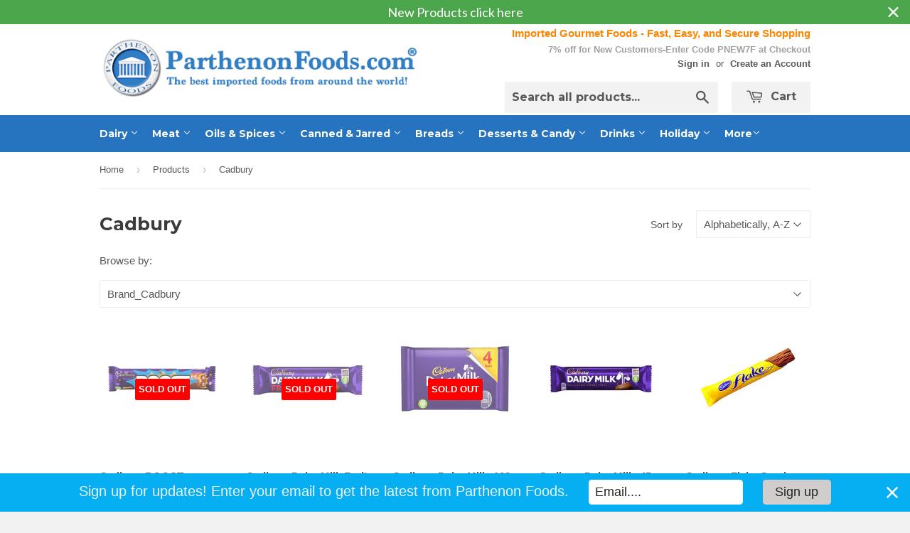

--- FILE ---
content_type: text/html; charset=utf-8
request_url: https://www.parthenonfoods.com/collections/all/brand_cadbury
body_size: 32635
content:
<!doctype html>
<!--[if lt IE 7]><html class="no-js lt-ie9 lt-ie8 lt-ie7" lang="en"> <![endif]-->
<!--[if IE 7]><html class="no-js lt-ie9 lt-ie8" lang="en"> <![endif]-->
<!--[if IE 8]><html class="no-js lt-ie9" lang="en"> <![endif]-->
<!--[if IE 9 ]><html class="ie9 no-js"> <![endif]-->
<!--[if (gt IE 9)|!(IE)]><!--> <html class="no-touch no-js"> <!--<![endif]-->
<head>

  <!-- Basic page needs ================================================== -->
  <meta charset="utf-8">
  <meta http-equiv="X-UA-Compatible" content="IE=edge,chrome=1">
  <meta name="google-site-verification" content="4QHC7NgIe1E3dK6aZheSOjKtW5n64eSo0udXiyCp7wQ" />
  
  <link rel="shortcut icon" href="//www.parthenonfoods.com/cdn/shop/t/3/assets/favicon.png?v=183098058343995062861428972288" type="image/png" />
  

  <!-- Title and description ================================================== -->
  <title>
    
  Products &ndash; Tagged &quot;Brand_Cadbury&quot; &ndash; Parthenon Foods
  	
  </title>

  

  <!-- Product meta ================================================== -->
  
  <meta property="og:type" content="website">
  <meta property="og:title" content="Products">
  
  <meta property="og:image" content="http://www.parthenonfoods.com/cdn/shop/t/3/assets/logo.png?v=49599098138387300861436560440">
  <meta property="og:image:secure_url" content="https://www.parthenonfoods.com/cdn/shop/t/3/assets/logo.png?v=49599098138387300861436560440">
  


  <meta property="og:url" content="https://www.parthenonfoods.com/collections/all/brand_cadbury">
  <meta property="og:site_name" content="Parthenon Foods">

  
  
  
  <meta name="twitter:site" content="@">




  <!-- Helpers ================================================== -->
  <link rel="canonical" href="https://www.parthenonfoods.com/collections/all/brand_cadbury">
  <meta name="viewport" content="width=device-width,initial-scale=1">

  
  <!-- Ajaxify Cart Plugin ================================================== -->
  <link href="//www.parthenonfoods.com/cdn/shop/t/3/assets/ajaxify.scss.css?v=163000642858040282581436545799" rel="stylesheet" type="text/css" media="all" />
  

  <!-- CSS ================================================== -->
  <link href="//www.parthenonfoods.com/cdn/shop/t/3/assets/timber.scss.css?v=92087263673591781951765772780" rel="stylesheet" type="text/css" media="all" />
  

  
    
    
    <link href="//fonts.googleapis.com/css?family=Montserrat:700" rel="stylesheet" type="text/css" media="all" />
  


  



  <!-- Header hook for plugins ================================================== -->
  <script>window.performance && window.performance.mark && window.performance.mark('shopify.content_for_header.start');</script><meta name="google-site-verification" content="R6586qgcDv7NjcTFmKO2W0XciN-V0mDt_2Jey0J_z2E">
<meta name="google-site-verification" content="1Ss6FFjT1Itg_vx3awA-fWWb1tYJIGQZlbkavNgqWJI">
<meta id="shopify-digital-wallet" name="shopify-digital-wallet" content="/8167387/digital_wallets/dialog">
<meta name="shopify-checkout-api-token" content="01c0c0f5edb92f8a4edd576f6ee6c6bb">
<link rel="alternate" type="application/atom+xml" title="Feed" href="/collections/all/brand_cadbury.atom" />
<script async="async" src="/checkouts/internal/preloads.js?locale=en-US"></script>
<script id="shopify-features" type="application/json">{"accessToken":"01c0c0f5edb92f8a4edd576f6ee6c6bb","betas":["rich-media-storefront-analytics"],"domain":"www.parthenonfoods.com","predictiveSearch":true,"shopId":8167387,"locale":"en"}</script>
<script>var Shopify = Shopify || {};
Shopify.shop = "parthenon-foods.myshopify.com";
Shopify.locale = "en";
Shopify.currency = {"active":"USD","rate":"1.0"};
Shopify.country = "US";
Shopify.theme = {"name":"Supply","id":11386305,"schema_name":null,"schema_version":null,"theme_store_id":679,"role":"main"};
Shopify.theme.handle = "null";
Shopify.theme.style = {"id":null,"handle":null};
Shopify.cdnHost = "www.parthenonfoods.com/cdn";
Shopify.routes = Shopify.routes || {};
Shopify.routes.root = "/";</script>
<script type="module">!function(o){(o.Shopify=o.Shopify||{}).modules=!0}(window);</script>
<script>!function(o){function n(){var o=[];function n(){o.push(Array.prototype.slice.apply(arguments))}return n.q=o,n}var t=o.Shopify=o.Shopify||{};t.loadFeatures=n(),t.autoloadFeatures=n()}(window);</script>
<script id="shop-js-analytics" type="application/json">{"pageType":"collection"}</script>
<script defer="defer" async type="module" src="//www.parthenonfoods.com/cdn/shopifycloud/shop-js/modules/v2/client.init-shop-cart-sync_C5BV16lS.en.esm.js"></script>
<script defer="defer" async type="module" src="//www.parthenonfoods.com/cdn/shopifycloud/shop-js/modules/v2/chunk.common_CygWptCX.esm.js"></script>
<script type="module">
  await import("//www.parthenonfoods.com/cdn/shopifycloud/shop-js/modules/v2/client.init-shop-cart-sync_C5BV16lS.en.esm.js");
await import("//www.parthenonfoods.com/cdn/shopifycloud/shop-js/modules/v2/chunk.common_CygWptCX.esm.js");

  window.Shopify.SignInWithShop?.initShopCartSync?.({"fedCMEnabled":true,"windoidEnabled":true});

</script>
<script>(function() {
  var isLoaded = false;
  function asyncLoad() {
    if (isLoaded) return;
    isLoaded = true;
    var urls = ["\/\/code.tidio.co\/wjqunuyk0atj4hgq7vg2lkhbhepvqzmj.js?shop=parthenon-foods.myshopify.com","\/\/shopify.privy.com\/widget.js?shop=parthenon-foods.myshopify.com","https:\/\/d3myyafggcycom.cloudfront.net\/rt-assets\/appjs\/1597090564468140485.feee1a12-db3b-11ea-b931-0228708bd058.live.preview.js?shop=parthenon-foods.myshopify.com","https:\/\/cdn1.stamped.io\/files\/widget.min.js?shop=parthenon-foods.myshopify.com","https:\/\/nudgify.ams3.cdn.digitaloceanspaces.com\/shopify.js?uuid=8cc45bd2-3673-4bce-9c88-7b4b645a207d\u0026shop=parthenon-foods.myshopify.com","https:\/\/cdn.hextom.com\/js\/quickannouncementbar.js?shop=parthenon-foods.myshopify.com","https:\/\/cdn.hextom.com\/js\/emailcollectionbar.js?shop=parthenon-foods.myshopify.com","https:\/\/cdn.hextom.com\/js\/lastsecondcoupon.js?shop=parthenon-foods.myshopify.com","https:\/\/customer-first-focus.b-cdn.net\/cffPCLoader_min.js?shop=parthenon-foods.myshopify.com","\/\/backinstock.useamp.com\/widget\/5654_1767153381.js?category=bis\u0026v=6\u0026shop=parthenon-foods.myshopify.com"];
    for (var i = 0; i < urls.length; i++) {
      var s = document.createElement('script');
      s.type = 'text/javascript';
      s.async = true;
      s.src = urls[i];
      var x = document.getElementsByTagName('script')[0];
      x.parentNode.insertBefore(s, x);
    }
  };
  if(window.attachEvent) {
    window.attachEvent('onload', asyncLoad);
  } else {
    window.addEventListener('load', asyncLoad, false);
  }
})();</script>
<script id="__st">var __st={"a":8167387,"offset":-21600,"reqid":"e1ff4964-77af-4288-aaf2-bfd1cf7605a2-1768701941","pageurl":"www.parthenonfoods.com\/collections\/all\/brand_cadbury","u":"97fbf7064a85","p":"collection"};</script>
<script>window.ShopifyPaypalV4VisibilityTracking = true;</script>
<script id="captcha-bootstrap">!function(){'use strict';const t='contact',e='account',n='new_comment',o=[[t,t],['blogs',n],['comments',n],[t,'customer']],c=[[e,'customer_login'],[e,'guest_login'],[e,'recover_customer_password'],[e,'create_customer']],r=t=>t.map((([t,e])=>`form[action*='/${t}']:not([data-nocaptcha='true']) input[name='form_type'][value='${e}']`)).join(','),a=t=>()=>t?[...document.querySelectorAll(t)].map((t=>t.form)):[];function s(){const t=[...o],e=r(t);return a(e)}const i='password',u='form_key',d=['recaptcha-v3-token','g-recaptcha-response','h-captcha-response',i],f=()=>{try{return window.sessionStorage}catch{return}},m='__shopify_v',_=t=>t.elements[u];function p(t,e,n=!1){try{const o=window.sessionStorage,c=JSON.parse(o.getItem(e)),{data:r}=function(t){const{data:e,action:n}=t;return t[m]||n?{data:e,action:n}:{data:t,action:n}}(c);for(const[e,n]of Object.entries(r))t.elements[e]&&(t.elements[e].value=n);n&&o.removeItem(e)}catch(o){console.error('form repopulation failed',{error:o})}}const l='form_type',E='cptcha';function T(t){t.dataset[E]=!0}const w=window,h=w.document,L='Shopify',v='ce_forms',y='captcha';let A=!1;((t,e)=>{const n=(g='f06e6c50-85a8-45c8-87d0-21a2b65856fe',I='https://cdn.shopify.com/shopifycloud/storefront-forms-hcaptcha/ce_storefront_forms_captcha_hcaptcha.v1.5.2.iife.js',D={infoText:'Protected by hCaptcha',privacyText:'Privacy',termsText:'Terms'},(t,e,n)=>{const o=w[L][v],c=o.bindForm;if(c)return c(t,g,e,D).then(n);var r;o.q.push([[t,g,e,D],n]),r=I,A||(h.body.append(Object.assign(h.createElement('script'),{id:'captcha-provider',async:!0,src:r})),A=!0)});var g,I,D;w[L]=w[L]||{},w[L][v]=w[L][v]||{},w[L][v].q=[],w[L][y]=w[L][y]||{},w[L][y].protect=function(t,e){n(t,void 0,e),T(t)},Object.freeze(w[L][y]),function(t,e,n,w,h,L){const[v,y,A,g]=function(t,e,n){const i=e?o:[],u=t?c:[],d=[...i,...u],f=r(d),m=r(i),_=r(d.filter((([t,e])=>n.includes(e))));return[a(f),a(m),a(_),s()]}(w,h,L),I=t=>{const e=t.target;return e instanceof HTMLFormElement?e:e&&e.form},D=t=>v().includes(t);t.addEventListener('submit',(t=>{const e=I(t);if(!e)return;const n=D(e)&&!e.dataset.hcaptchaBound&&!e.dataset.recaptchaBound,o=_(e),c=g().includes(e)&&(!o||!o.value);(n||c)&&t.preventDefault(),c&&!n&&(function(t){try{if(!f())return;!function(t){const e=f();if(!e)return;const n=_(t);if(!n)return;const o=n.value;o&&e.removeItem(o)}(t);const e=Array.from(Array(32),(()=>Math.random().toString(36)[2])).join('');!function(t,e){_(t)||t.append(Object.assign(document.createElement('input'),{type:'hidden',name:u})),t.elements[u].value=e}(t,e),function(t,e){const n=f();if(!n)return;const o=[...t.querySelectorAll(`input[type='${i}']`)].map((({name:t})=>t)),c=[...d,...o],r={};for(const[a,s]of new FormData(t).entries())c.includes(a)||(r[a]=s);n.setItem(e,JSON.stringify({[m]:1,action:t.action,data:r}))}(t,e)}catch(e){console.error('failed to persist form',e)}}(e),e.submit())}));const S=(t,e)=>{t&&!t.dataset[E]&&(n(t,e.some((e=>e===t))),T(t))};for(const o of['focusin','change'])t.addEventListener(o,(t=>{const e=I(t);D(e)&&S(e,y())}));const B=e.get('form_key'),M=e.get(l),P=B&&M;t.addEventListener('DOMContentLoaded',(()=>{const t=y();if(P)for(const e of t)e.elements[l].value===M&&p(e,B);[...new Set([...A(),...v().filter((t=>'true'===t.dataset.shopifyCaptcha))])].forEach((e=>S(e,t)))}))}(h,new URLSearchParams(w.location.search),n,t,e,['guest_login'])})(!0,!0)}();</script>
<script integrity="sha256-4kQ18oKyAcykRKYeNunJcIwy7WH5gtpwJnB7kiuLZ1E=" data-source-attribution="shopify.loadfeatures" defer="defer" src="//www.parthenonfoods.com/cdn/shopifycloud/storefront/assets/storefront/load_feature-a0a9edcb.js" crossorigin="anonymous"></script>
<script data-source-attribution="shopify.dynamic_checkout.dynamic.init">var Shopify=Shopify||{};Shopify.PaymentButton=Shopify.PaymentButton||{isStorefrontPortableWallets:!0,init:function(){window.Shopify.PaymentButton.init=function(){};var t=document.createElement("script");t.src="https://www.parthenonfoods.com/cdn/shopifycloud/portable-wallets/latest/portable-wallets.en.js",t.type="module",document.head.appendChild(t)}};
</script>
<script data-source-attribution="shopify.dynamic_checkout.buyer_consent">
  function portableWalletsHideBuyerConsent(e){var t=document.getElementById("shopify-buyer-consent"),n=document.getElementById("shopify-subscription-policy-button");t&&n&&(t.classList.add("hidden"),t.setAttribute("aria-hidden","true"),n.removeEventListener("click",e))}function portableWalletsShowBuyerConsent(e){var t=document.getElementById("shopify-buyer-consent"),n=document.getElementById("shopify-subscription-policy-button");t&&n&&(t.classList.remove("hidden"),t.removeAttribute("aria-hidden"),n.addEventListener("click",e))}window.Shopify?.PaymentButton&&(window.Shopify.PaymentButton.hideBuyerConsent=portableWalletsHideBuyerConsent,window.Shopify.PaymentButton.showBuyerConsent=portableWalletsShowBuyerConsent);
</script>
<script data-source-attribution="shopify.dynamic_checkout.cart.bootstrap">document.addEventListener("DOMContentLoaded",(function(){function t(){return document.querySelector("shopify-accelerated-checkout-cart, shopify-accelerated-checkout")}if(t())Shopify.PaymentButton.init();else{new MutationObserver((function(e,n){t()&&(Shopify.PaymentButton.init(),n.disconnect())})).observe(document.body,{childList:!0,subtree:!0})}}));
</script>
<script id='scb4127' type='text/javascript' async='' src='https://www.parthenonfoods.com/cdn/shopifycloud/privacy-banner/storefront-banner.js'></script><link id="shopify-accelerated-checkout-styles" rel="stylesheet" media="screen" href="https://www.parthenonfoods.com/cdn/shopifycloud/portable-wallets/latest/accelerated-checkout-backwards-compat.css" crossorigin="anonymous">
<style id="shopify-accelerated-checkout-cart">
        #shopify-buyer-consent {
  margin-top: 1em;
  display: inline-block;
  width: 100%;
}

#shopify-buyer-consent.hidden {
  display: none;
}

#shopify-subscription-policy-button {
  background: none;
  border: none;
  padding: 0;
  text-decoration: underline;
  font-size: inherit;
  cursor: pointer;
}

#shopify-subscription-policy-button::before {
  box-shadow: none;
}

      </style>

<script>window.performance && window.performance.mark && window.performance.mark('shopify.content_for_header.end');</script>

  

<!--[if lt IE 9]>
<script src="//html5shiv.googlecode.com/svn/trunk/html5.js" type="text/javascript"></script>
<script src="//www.parthenonfoods.com/cdn/shop/t/3/assets/respond.min.js?v=52248677837542619231428918306" type="text/javascript"></script>
<link href="//www.parthenonfoods.com/cdn/shop/t/3/assets/respond-proxy.html" id="respond-proxy" rel="respond-proxy" />
<link href="//www.parthenonfoods.com/search?q=05b910a0b3254078bcc29f7e117c427c" id="respond-redirect" rel="respond-redirect" />
<script src="//www.parthenonfoods.com/search?q=05b910a0b3254078bcc29f7e117c427c" type="text/javascript"></script>
<![endif]-->


  
  

  <script src="//ajax.googleapis.com/ajax/libs/jquery/1.11.0/jquery.min.js" type="text/javascript"></script>
  <script src="//www.parthenonfoods.com/cdn/shop/t/3/assets/modernizr.min.js?v=26620055551102246001428918306" type="text/javascript"></script>

<!-- "snippets/sca-quick-view-init.liquid" was not rendered, the associated app was uninstalled --> 
<meta name="google-site-verification" content="R6586qgcDv7NjcTFmKO2W0XciN-V0mDt_2Jey0J_z2E" />

<!-- rand-products -->
<!-- /rand-products -->

<!-- Google tag (gtag.js) -->
<script async src="https://www.googletagmanager.com/gtag/js?id=AW-1070586009"></script>
<script>
  window.dataLayer = window.dataLayer || [];
  function gtag(){dataLayer.push(arguments);}
  gtag('js', new Date());

  gtag('config', 'AW-1070586009');
</script>
  

<script>(() => {const installerKey = 'docapp-shipping-auto-install'; const urlParams = new URLSearchParams(window.location.search); if (urlParams.get(installerKey)) {window.sessionStorage.setItem(installerKey, JSON.stringify({integrationId: urlParams.get('docapp-integration-id'), divClass: urlParams.get('docapp-install-class'), check: urlParams.get('docapp-check')}));}})();</script>

<script>(() => {const previewKey = 'docapp-shipping-test'; const urlParams = new URLSearchParams(window.location.search); if (urlParams.get(previewKey)) {window.sessionStorage.setItem(previewKey, JSON.stringify({active: true, integrationId: urlParams.get('docapp-shipping-inst-test')}));}})();</script>
<!-- BEGIN app block: shopify://apps/sc-easy-redirects/blocks/app/be3f8dbd-5d43-46b4-ba43-2d65046054c2 -->
    <!-- common for all pages -->
    
    
        
            <script src="https://cdn.shopify.com/extensions/264f3360-3201-4ab7-9087-2c63466c86a3/sc-easy-redirects-5/assets/esc-redirect-app.js" async></script>
        
    




<!-- END app block --><!-- BEGIN app block: shopify://apps/warnify-pro-warnings/blocks/main/b82106ea-6172-4ab0-814f-17df1cb2b18a --><!-- BEGIN app snippet: cart -->
<script>    var Elspw = {        params: {            money_format: "$ {{amount}}",            cart: {                "total_price" : 0,                "attributes": {},                "items" : [                ]            }        }    };</script>
<!-- END app snippet --><!-- BEGIN app snippet: settings -->
  <script>    (function(){      Elspw.loadScript=function(a,b){var c=document.createElement("script");c.type="text/javascript",c.readyState?c.onreadystatechange=function(){"loaded"!=c.readyState&&"complete"!=c.readyState||(c.onreadystatechange=null,b())}:c.onload=function(){b()},c.src=a,document.getElementsByTagName("head")[0].appendChild(c)};      Elspw.config= {"enabled":true,"button":"form[action=\"/cart/add\"] [type=submit]","css":"","tag":"Els PW","alerts":[{"id":4158,"shop_id":3739,"enabled":1,"name":"Perishable","settings":{"checkout_allowed":"1","line_item_property":"Perishable item"},"design_settings":"","checkout_settings":"","message":"<p><strong>{{product.title}}</strong> should be shipped with at least a UPS/FedEx 2 Day service.&nbsp; We recommend UPS/FedEx Overnight.&nbsp; Please make the correct shipping selection at checkout.&nbsp; Continue?</p>","based_on":"products","one_time":0,"geo_enabled":0,"geo":[],"created_at":"2018-09-29T21:28:53.000000Z","updated_at":"2023-11-27T22:41:41.000000Z","tag":"Els PW 4158"}],"grid_enabled":1,"cdn":"https://s3.amazonaws.com/els-apps/product-warnings/","theme_app_extensions_enabled":1} ;    })(Elspw)  </script>  <script defer src="https://cdn.shopify.com/extensions/019b92bb-38ba-793e-9baf-3c5308a58e87/cli-20/assets/app.js"></script>

<script>
  Elspw.params.elsGeoScriptPath = "https://cdn.shopify.com/extensions/019b92bb-38ba-793e-9baf-3c5308a58e87/cli-20/assets/els.geo.js";
  Elspw.params.remodalScriptPath = "https://cdn.shopify.com/extensions/019b92bb-38ba-793e-9baf-3c5308a58e87/cli-20/assets/remodal.js";
  Elspw.params.cssPath = "https://cdn.shopify.com/extensions/019b92bb-38ba-793e-9baf-3c5308a58e87/cli-20/assets/app.css";
</script><!-- END app snippet --><!-- BEGIN app snippet: elspw-jsons -->





<!-- END app snippet -->


<!-- END app block --><!-- BEGIN app block: shopify://apps/cbb-shipping-rates/blocks/app-embed-block/de9da91b-8d51-4359-81df-b8b0288464c7 --><script>
    window.codeblackbelt = window.codeblackbelt || {};
    window.codeblackbelt.shop = window.codeblackbelt.shop || 'parthenon-foods.myshopify.com';
    </script><script src="//cdn.codeblackbelt.com/widgets/shipping-rates-calculator-plus/main.min.js?version=2026011720-0600" async></script>
<!-- END app block --><script src="https://cdn.shopify.com/extensions/019bc2d0-0f91-74d4-a43b-076b6407206d/quick-announcement-bar-prod-97/assets/quickannouncementbar.js" type="text/javascript" defer="defer"></script>
<link href="https://monorail-edge.shopifysvc.com" rel="dns-prefetch">
<script>(function(){if ("sendBeacon" in navigator && "performance" in window) {try {var session_token_from_headers = performance.getEntriesByType('navigation')[0].serverTiming.find(x => x.name == '_s').description;} catch {var session_token_from_headers = undefined;}var session_cookie_matches = document.cookie.match(/_shopify_s=([^;]*)/);var session_token_from_cookie = session_cookie_matches && session_cookie_matches.length === 2 ? session_cookie_matches[1] : "";var session_token = session_token_from_headers || session_token_from_cookie || "";function handle_abandonment_event(e) {var entries = performance.getEntries().filter(function(entry) {return /monorail-edge.shopifysvc.com/.test(entry.name);});if (!window.abandonment_tracked && entries.length === 0) {window.abandonment_tracked = true;var currentMs = Date.now();var navigation_start = performance.timing.navigationStart;var payload = {shop_id: 8167387,url: window.location.href,navigation_start,duration: currentMs - navigation_start,session_token,page_type: "collection"};window.navigator.sendBeacon("https://monorail-edge.shopifysvc.com/v1/produce", JSON.stringify({schema_id: "online_store_buyer_site_abandonment/1.1",payload: payload,metadata: {event_created_at_ms: currentMs,event_sent_at_ms: currentMs}}));}}window.addEventListener('pagehide', handle_abandonment_event);}}());</script>
<script id="web-pixels-manager-setup">(function e(e,d,r,n,o){if(void 0===o&&(o={}),!Boolean(null===(a=null===(i=window.Shopify)||void 0===i?void 0:i.analytics)||void 0===a?void 0:a.replayQueue)){var i,a;window.Shopify=window.Shopify||{};var t=window.Shopify;t.analytics=t.analytics||{};var s=t.analytics;s.replayQueue=[],s.publish=function(e,d,r){return s.replayQueue.push([e,d,r]),!0};try{self.performance.mark("wpm:start")}catch(e){}var l=function(){var e={modern:/Edge?\/(1{2}[4-9]|1[2-9]\d|[2-9]\d{2}|\d{4,})\.\d+(\.\d+|)|Firefox\/(1{2}[4-9]|1[2-9]\d|[2-9]\d{2}|\d{4,})\.\d+(\.\d+|)|Chrom(ium|e)\/(9{2}|\d{3,})\.\d+(\.\d+|)|(Maci|X1{2}).+ Version\/(15\.\d+|(1[6-9]|[2-9]\d|\d{3,})\.\d+)([,.]\d+|)( \(\w+\)|)( Mobile\/\w+|) Safari\/|Chrome.+OPR\/(9{2}|\d{3,})\.\d+\.\d+|(CPU[ +]OS|iPhone[ +]OS|CPU[ +]iPhone|CPU IPhone OS|CPU iPad OS)[ +]+(15[._]\d+|(1[6-9]|[2-9]\d|\d{3,})[._]\d+)([._]\d+|)|Android:?[ /-](13[3-9]|1[4-9]\d|[2-9]\d{2}|\d{4,})(\.\d+|)(\.\d+|)|Android.+Firefox\/(13[5-9]|1[4-9]\d|[2-9]\d{2}|\d{4,})\.\d+(\.\d+|)|Android.+Chrom(ium|e)\/(13[3-9]|1[4-9]\d|[2-9]\d{2}|\d{4,})\.\d+(\.\d+|)|SamsungBrowser\/([2-9]\d|\d{3,})\.\d+/,legacy:/Edge?\/(1[6-9]|[2-9]\d|\d{3,})\.\d+(\.\d+|)|Firefox\/(5[4-9]|[6-9]\d|\d{3,})\.\d+(\.\d+|)|Chrom(ium|e)\/(5[1-9]|[6-9]\d|\d{3,})\.\d+(\.\d+|)([\d.]+$|.*Safari\/(?![\d.]+ Edge\/[\d.]+$))|(Maci|X1{2}).+ Version\/(10\.\d+|(1[1-9]|[2-9]\d|\d{3,})\.\d+)([,.]\d+|)( \(\w+\)|)( Mobile\/\w+|) Safari\/|Chrome.+OPR\/(3[89]|[4-9]\d|\d{3,})\.\d+\.\d+|(CPU[ +]OS|iPhone[ +]OS|CPU[ +]iPhone|CPU IPhone OS|CPU iPad OS)[ +]+(10[._]\d+|(1[1-9]|[2-9]\d|\d{3,})[._]\d+)([._]\d+|)|Android:?[ /-](13[3-9]|1[4-9]\d|[2-9]\d{2}|\d{4,})(\.\d+|)(\.\d+|)|Mobile Safari.+OPR\/([89]\d|\d{3,})\.\d+\.\d+|Android.+Firefox\/(13[5-9]|1[4-9]\d|[2-9]\d{2}|\d{4,})\.\d+(\.\d+|)|Android.+Chrom(ium|e)\/(13[3-9]|1[4-9]\d|[2-9]\d{2}|\d{4,})\.\d+(\.\d+|)|Android.+(UC? ?Browser|UCWEB|U3)[ /]?(15\.([5-9]|\d{2,})|(1[6-9]|[2-9]\d|\d{3,})\.\d+)\.\d+|SamsungBrowser\/(5\.\d+|([6-9]|\d{2,})\.\d+)|Android.+MQ{2}Browser\/(14(\.(9|\d{2,})|)|(1[5-9]|[2-9]\d|\d{3,})(\.\d+|))(\.\d+|)|K[Aa][Ii]OS\/(3\.\d+|([4-9]|\d{2,})\.\d+)(\.\d+|)/},d=e.modern,r=e.legacy,n=navigator.userAgent;return n.match(d)?"modern":n.match(r)?"legacy":"unknown"}(),u="modern"===l?"modern":"legacy",c=(null!=n?n:{modern:"",legacy:""})[u],f=function(e){return[e.baseUrl,"/wpm","/b",e.hashVersion,"modern"===e.buildTarget?"m":"l",".js"].join("")}({baseUrl:d,hashVersion:r,buildTarget:u}),m=function(e){var d=e.version,r=e.bundleTarget,n=e.surface,o=e.pageUrl,i=e.monorailEndpoint;return{emit:function(e){var a=e.status,t=e.errorMsg,s=(new Date).getTime(),l=JSON.stringify({metadata:{event_sent_at_ms:s},events:[{schema_id:"web_pixels_manager_load/3.1",payload:{version:d,bundle_target:r,page_url:o,status:a,surface:n,error_msg:t},metadata:{event_created_at_ms:s}}]});if(!i)return console&&console.warn&&console.warn("[Web Pixels Manager] No Monorail endpoint provided, skipping logging."),!1;try{return self.navigator.sendBeacon.bind(self.navigator)(i,l)}catch(e){}var u=new XMLHttpRequest;try{return u.open("POST",i,!0),u.setRequestHeader("Content-Type","text/plain"),u.send(l),!0}catch(e){return console&&console.warn&&console.warn("[Web Pixels Manager] Got an unhandled error while logging to Monorail."),!1}}}}({version:r,bundleTarget:l,surface:e.surface,pageUrl:self.location.href,monorailEndpoint:e.monorailEndpoint});try{o.browserTarget=l,function(e){var d=e.src,r=e.async,n=void 0===r||r,o=e.onload,i=e.onerror,a=e.sri,t=e.scriptDataAttributes,s=void 0===t?{}:t,l=document.createElement("script"),u=document.querySelector("head"),c=document.querySelector("body");if(l.async=n,l.src=d,a&&(l.integrity=a,l.crossOrigin="anonymous"),s)for(var f in s)if(Object.prototype.hasOwnProperty.call(s,f))try{l.dataset[f]=s[f]}catch(e){}if(o&&l.addEventListener("load",o),i&&l.addEventListener("error",i),u)u.appendChild(l);else{if(!c)throw new Error("Did not find a head or body element to append the script");c.appendChild(l)}}({src:f,async:!0,onload:function(){if(!function(){var e,d;return Boolean(null===(d=null===(e=window.Shopify)||void 0===e?void 0:e.analytics)||void 0===d?void 0:d.initialized)}()){var d=window.webPixelsManager.init(e)||void 0;if(d){var r=window.Shopify.analytics;r.replayQueue.forEach((function(e){var r=e[0],n=e[1],o=e[2];d.publishCustomEvent(r,n,o)})),r.replayQueue=[],r.publish=d.publishCustomEvent,r.visitor=d.visitor,r.initialized=!0}}},onerror:function(){return m.emit({status:"failed",errorMsg:"".concat(f," has failed to load")})},sri:function(e){var d=/^sha384-[A-Za-z0-9+/=]+$/;return"string"==typeof e&&d.test(e)}(c)?c:"",scriptDataAttributes:o}),m.emit({status:"loading"})}catch(e){m.emit({status:"failed",errorMsg:(null==e?void 0:e.message)||"Unknown error"})}}})({shopId: 8167387,storefrontBaseUrl: "https://www.parthenonfoods.com",extensionsBaseUrl: "https://extensions.shopifycdn.com/cdn/shopifycloud/web-pixels-manager",monorailEndpoint: "https://monorail-edge.shopifysvc.com/unstable/produce_batch",surface: "storefront-renderer",enabledBetaFlags: ["2dca8a86"],webPixelsConfigList: [{"id":"430506099","configuration":"{\"config\":\"{\\\"google_tag_ids\\\":[\\\"G-914S1QEDTN\\\",\\\"AW-1070586009\\\",\\\"GT-K4LNVRJ\\\"],\\\"target_country\\\":\\\"US\\\",\\\"gtag_events\\\":[{\\\"type\\\":\\\"begin_checkout\\\",\\\"action_label\\\":[\\\"G-914S1QEDTN\\\",\\\"AW-1070586009\\\/g3u3CKqRgIwBEJmxv_4D\\\"]},{\\\"type\\\":\\\"search\\\",\\\"action_label\\\":[\\\"G-914S1QEDTN\\\",\\\"AW-1070586009\\\/TyQGCK2RgIwBEJmxv_4D\\\"]},{\\\"type\\\":\\\"view_item\\\",\\\"action_label\\\":[\\\"G-914S1QEDTN\\\",\\\"AW-1070586009\\\/bN1bCKSRgIwBEJmxv_4D\\\",\\\"MC-4K7RCEKDYX\\\"]},{\\\"type\\\":\\\"purchase\\\",\\\"action_label\\\":[\\\"G-914S1QEDTN\\\",\\\"AW-1070586009\\\/9eJjCKGRgIwBEJmxv_4D\\\",\\\"MC-4K7RCEKDYX\\\"]},{\\\"type\\\":\\\"page_view\\\",\\\"action_label\\\":[\\\"G-914S1QEDTN\\\",\\\"AW-1070586009\\\/_KseCJ6RgIwBEJmxv_4D\\\",\\\"MC-4K7RCEKDYX\\\"]},{\\\"type\\\":\\\"add_payment_info\\\",\\\"action_label\\\":[\\\"G-914S1QEDTN\\\",\\\"AW-1070586009\\\/M0lICLCRgIwBEJmxv_4D\\\"]},{\\\"type\\\":\\\"add_to_cart\\\",\\\"action_label\\\":[\\\"G-914S1QEDTN\\\",\\\"AW-1070586009\\\/A4HrCKeRgIwBEJmxv_4D\\\"]}],\\\"enable_monitoring_mode\\\":false}\"}","eventPayloadVersion":"v1","runtimeContext":"OPEN","scriptVersion":"b2a88bafab3e21179ed38636efcd8a93","type":"APP","apiClientId":1780363,"privacyPurposes":[],"dataSharingAdjustments":{"protectedCustomerApprovalScopes":["read_customer_address","read_customer_email","read_customer_name","read_customer_personal_data","read_customer_phone"]}},{"id":"101122163","configuration":"{\"pixel_id\":\"394138208456927\",\"pixel_type\":\"facebook_pixel\",\"metaapp_system_user_token\":\"-\"}","eventPayloadVersion":"v1","runtimeContext":"OPEN","scriptVersion":"ca16bc87fe92b6042fbaa3acc2fbdaa6","type":"APP","apiClientId":2329312,"privacyPurposes":["ANALYTICS","MARKETING","SALE_OF_DATA"],"dataSharingAdjustments":{"protectedCustomerApprovalScopes":["read_customer_address","read_customer_email","read_customer_name","read_customer_personal_data","read_customer_phone"]}},{"id":"45842547","eventPayloadVersion":"1","runtimeContext":"LAX","scriptVersion":"1","type":"CUSTOM","privacyPurposes":["ANALYTICS","MARKETING","SALE_OF_DATA"],"name":"PlobalNative1.0"},{"id":"84508787","eventPayloadVersion":"v1","runtimeContext":"LAX","scriptVersion":"1","type":"CUSTOM","privacyPurposes":["ANALYTICS"],"name":"Google Analytics tag (migrated)"},{"id":"shopify-app-pixel","configuration":"{}","eventPayloadVersion":"v1","runtimeContext":"STRICT","scriptVersion":"0450","apiClientId":"shopify-pixel","type":"APP","privacyPurposes":["ANALYTICS","MARKETING"]},{"id":"shopify-custom-pixel","eventPayloadVersion":"v1","runtimeContext":"LAX","scriptVersion":"0450","apiClientId":"shopify-pixel","type":"CUSTOM","privacyPurposes":["ANALYTICS","MARKETING"]}],isMerchantRequest: false,initData: {"shop":{"name":"Parthenon Foods","paymentSettings":{"currencyCode":"USD"},"myshopifyDomain":"parthenon-foods.myshopify.com","countryCode":"US","storefrontUrl":"https:\/\/www.parthenonfoods.com"},"customer":null,"cart":null,"checkout":null,"productVariants":[],"purchasingCompany":null},},"https://www.parthenonfoods.com/cdn","fcfee988w5aeb613cpc8e4bc33m6693e112",{"modern":"","legacy":""},{"shopId":"8167387","storefrontBaseUrl":"https:\/\/www.parthenonfoods.com","extensionBaseUrl":"https:\/\/extensions.shopifycdn.com\/cdn\/shopifycloud\/web-pixels-manager","surface":"storefront-renderer","enabledBetaFlags":"[\"2dca8a86\"]","isMerchantRequest":"false","hashVersion":"fcfee988w5aeb613cpc8e4bc33m6693e112","publish":"custom","events":"[[\"page_viewed\",{}],[\"collection_viewed\",{\"collection\":{\"id\":\"\",\"title\":\"Products\",\"productVariants\":[{\"price\":{\"amount\":1.89,\"currencyCode\":\"USD\"},\"product\":{\"title\":\"Cadbury BOOST Chocolate, 48.5 g\",\"vendor\":\"Cadbury\",\"id\":\"7286417031283\",\"untranslatedTitle\":\"Cadbury BOOST Chocolate, 48.5 g\",\"url\":\"\/products\/cadbury-boost-chocolate-48-5-g\",\"type\":\"Chocolate Bars\"},\"id\":\"41033117007987\",\"image\":{\"src\":\"\/\/www.parthenonfoods.com\/cdn\/shop\/files\/cadburyboost.jpg?v=1697906927\"},\"sku\":\"104526\",\"title\":\"Default Title\",\"untranslatedTitle\":\"Default Title\"},{\"price\":{\"amount\":1.89,\"currencyCode\":\"USD\"},\"product\":{\"title\":\"Cadbury Dairy Milk Fruit \u0026 Nut Chocolate Bar, 49 g\",\"vendor\":\"Cadbury\",\"id\":\"7286419357811\",\"untranslatedTitle\":\"Cadbury Dairy Milk Fruit \u0026 Nut Chocolate Bar, 49 g\",\"url\":\"\/products\/cadbury-dairy-milk-fruit-nut-chocolate-bar-49-g\",\"type\":\"Chocolate Bars\"},\"id\":\"41033122644083\",\"image\":{\"src\":\"\/\/www.parthenonfoods.com\/cdn\/shop\/files\/cadburyfruitnut.jpg?v=1697907252\"},\"sku\":\"104527\",\"title\":\"Default Title\",\"untranslatedTitle\":\"Default Title\"},{\"price\":{\"amount\":4.99,\"currencyCode\":\"USD\"},\"product\":{\"title\":\"Cadbury Dairy Milk, 108g\",\"vendor\":\"Cadbury\",\"id\":\"4655193292915\",\"untranslatedTitle\":\"Cadbury Dairy Milk, 108g\",\"url\":\"\/products\/cadbury-dairy-milk-108g\",\"type\":\"Chocolate Bars\"},\"id\":\"32194157346931\",\"image\":{\"src\":\"\/\/www.parthenonfoods.com\/cdn\/shop\/products\/cadburydairymilk4bars.jpg?v=1612445291\"},\"sku\":\"103918\",\"title\":\"Default Title\",\"untranslatedTitle\":\"Default Title\"},{\"price\":{\"amount\":1.89,\"currencyCode\":\"USD\"},\"product\":{\"title\":\"Cadbury Dairy Milk, 45g\",\"vendor\":\"Cadbury\",\"id\":\"7762573721715\",\"untranslatedTitle\":\"Cadbury Dairy Milk, 45g\",\"url\":\"\/products\/cadbury-dairy-milk-45g\",\"type\":\"Chocolate Bars\"},\"id\":\"42263151738995\",\"image\":{\"src\":\"\/\/www.parthenonfoods.com\/cdn\/shop\/files\/CadburyMilk45g.png?v=1725641174\"},\"sku\":\"104877\",\"title\":\"Default Title\",\"untranslatedTitle\":\"Default Title\"},{\"price\":{\"amount\":1.99,\"currencyCode\":\"USD\"},\"product\":{\"title\":\"Cadbury Flake Candy Bar, 1.12 oz\",\"vendor\":\"Cadbury\",\"id\":\"4253498507379\",\"untranslatedTitle\":\"Cadbury Flake Candy Bar, 1.12 oz\",\"url\":\"\/products\/cadbury-flake-candy-bar-1-12-oz\",\"type\":\"Chocolate Bars\"},\"id\":\"30673954308211\",\"image\":{\"src\":\"\/\/www.parthenonfoods.com\/cdn\/shop\/products\/cadbaryflakecandybar.jpg?v=1570833459\"},\"sku\":\"103634\",\"title\":\"Default Title\",\"untranslatedTitle\":\"Default Title\"},{\"price\":{\"amount\":3.99,\"currencyCode\":\"USD\"},\"product\":{\"title\":\"Cadbury Timeout Roundie Wafer, 150g\",\"vendor\":\"Cadbury\",\"id\":\"7753778036851\",\"untranslatedTitle\":\"Cadbury Timeout Roundie Wafer, 150g\",\"url\":\"\/products\/cadbury-timeout-roundie-wafer-150g\",\"type\":\"Wafers \u0026 Cereal\"},\"id\":\"42224033759347\",\"image\":{\"src\":\"\/\/www.parthenonfoods.com\/cdn\/shop\/files\/CadburyTimeoutRoundie150g.png?v=1724867100\"},\"sku\":\"104850\",\"title\":\"Default Title\",\"untranslatedTitle\":\"Default Title\"},{\"price\":{\"amount\":4.99,\"currencyCode\":\"USD\"},\"product\":{\"title\":\"Cadbury Twirl Chocolate, 107.5g\",\"vendor\":\"Cadbury\",\"id\":\"4655185723507\",\"untranslatedTitle\":\"Cadbury Twirl Chocolate, 107.5g\",\"url\":\"\/products\/cadbury-twirl-chocolate-107-5g\",\"type\":\"Chocolate Bars\"},\"id\":\"32194152857715\",\"image\":{\"src\":\"\/\/www.parthenonfoods.com\/cdn\/shop\/files\/CadburyTwirl5pk.png?v=1725640879\"},\"sku\":\"103917\",\"title\":\"Default Title\",\"untranslatedTitle\":\"Default Title\"}]}}]]"});</script><script>
  window.ShopifyAnalytics = window.ShopifyAnalytics || {};
  window.ShopifyAnalytics.meta = window.ShopifyAnalytics.meta || {};
  window.ShopifyAnalytics.meta.currency = 'USD';
  var meta = {"products":[{"id":7286417031283,"gid":"gid:\/\/shopify\/Product\/7286417031283","vendor":"Cadbury","type":"Chocolate Bars","handle":"cadbury-boost-chocolate-48-5-g","variants":[{"id":41033117007987,"price":189,"name":"Cadbury BOOST Chocolate, 48.5 g","public_title":null,"sku":"104526"}],"remote":false},{"id":7286419357811,"gid":"gid:\/\/shopify\/Product\/7286419357811","vendor":"Cadbury","type":"Chocolate Bars","handle":"cadbury-dairy-milk-fruit-nut-chocolate-bar-49-g","variants":[{"id":41033122644083,"price":189,"name":"Cadbury Dairy Milk Fruit \u0026 Nut Chocolate Bar, 49 g","public_title":null,"sku":"104527"}],"remote":false},{"id":4655193292915,"gid":"gid:\/\/shopify\/Product\/4655193292915","vendor":"Cadbury","type":"Chocolate Bars","handle":"cadbury-dairy-milk-108g","variants":[{"id":32194157346931,"price":499,"name":"Cadbury Dairy Milk, 108g","public_title":null,"sku":"103918"}],"remote":false},{"id":7762573721715,"gid":"gid:\/\/shopify\/Product\/7762573721715","vendor":"Cadbury","type":"Chocolate Bars","handle":"cadbury-dairy-milk-45g","variants":[{"id":42263151738995,"price":189,"name":"Cadbury Dairy Milk, 45g","public_title":null,"sku":"104877"}],"remote":false},{"id":4253498507379,"gid":"gid:\/\/shopify\/Product\/4253498507379","vendor":"Cadbury","type":"Chocolate Bars","handle":"cadbury-flake-candy-bar-1-12-oz","variants":[{"id":30673954308211,"price":199,"name":"Cadbury Flake Candy Bar, 1.12 oz","public_title":null,"sku":"103634"}],"remote":false},{"id":7753778036851,"gid":"gid:\/\/shopify\/Product\/7753778036851","vendor":"Cadbury","type":"Wafers \u0026 Cereal","handle":"cadbury-timeout-roundie-wafer-150g","variants":[{"id":42224033759347,"price":399,"name":"Cadbury Timeout Roundie Wafer, 150g","public_title":null,"sku":"104850"}],"remote":false},{"id":4655185723507,"gid":"gid:\/\/shopify\/Product\/4655185723507","vendor":"Cadbury","type":"Chocolate Bars","handle":"cadbury-twirl-chocolate-107-5g","variants":[{"id":32194152857715,"price":499,"name":"Cadbury Twirl Chocolate, 107.5g","public_title":null,"sku":"103917"}],"remote":false}],"page":{"pageType":"collection","requestId":"e1ff4964-77af-4288-aaf2-bfd1cf7605a2-1768701941"}};
  for (var attr in meta) {
    window.ShopifyAnalytics.meta[attr] = meta[attr];
  }
</script>
<script class="analytics">
  (function () {
    var customDocumentWrite = function(content) {
      var jquery = null;

      if (window.jQuery) {
        jquery = window.jQuery;
      } else if (window.Checkout && window.Checkout.$) {
        jquery = window.Checkout.$;
      }

      if (jquery) {
        jquery('body').append(content);
      }
    };

    var hasLoggedConversion = function(token) {
      if (token) {
        return document.cookie.indexOf('loggedConversion=' + token) !== -1;
      }
      return false;
    }

    var setCookieIfConversion = function(token) {
      if (token) {
        var twoMonthsFromNow = new Date(Date.now());
        twoMonthsFromNow.setMonth(twoMonthsFromNow.getMonth() + 2);

        document.cookie = 'loggedConversion=' + token + '; expires=' + twoMonthsFromNow;
      }
    }

    var trekkie = window.ShopifyAnalytics.lib = window.trekkie = window.trekkie || [];
    if (trekkie.integrations) {
      return;
    }
    trekkie.methods = [
      'identify',
      'page',
      'ready',
      'track',
      'trackForm',
      'trackLink'
    ];
    trekkie.factory = function(method) {
      return function() {
        var args = Array.prototype.slice.call(arguments);
        args.unshift(method);
        trekkie.push(args);
        return trekkie;
      };
    };
    for (var i = 0; i < trekkie.methods.length; i++) {
      var key = trekkie.methods[i];
      trekkie[key] = trekkie.factory(key);
    }
    trekkie.load = function(config) {
      trekkie.config = config || {};
      trekkie.config.initialDocumentCookie = document.cookie;
      var first = document.getElementsByTagName('script')[0];
      var script = document.createElement('script');
      script.type = 'text/javascript';
      script.onerror = function(e) {
        var scriptFallback = document.createElement('script');
        scriptFallback.type = 'text/javascript';
        scriptFallback.onerror = function(error) {
                var Monorail = {
      produce: function produce(monorailDomain, schemaId, payload) {
        var currentMs = new Date().getTime();
        var event = {
          schema_id: schemaId,
          payload: payload,
          metadata: {
            event_created_at_ms: currentMs,
            event_sent_at_ms: currentMs
          }
        };
        return Monorail.sendRequest("https://" + monorailDomain + "/v1/produce", JSON.stringify(event));
      },
      sendRequest: function sendRequest(endpointUrl, payload) {
        // Try the sendBeacon API
        if (window && window.navigator && typeof window.navigator.sendBeacon === 'function' && typeof window.Blob === 'function' && !Monorail.isIos12()) {
          var blobData = new window.Blob([payload], {
            type: 'text/plain'
          });

          if (window.navigator.sendBeacon(endpointUrl, blobData)) {
            return true;
          } // sendBeacon was not successful

        } // XHR beacon

        var xhr = new XMLHttpRequest();

        try {
          xhr.open('POST', endpointUrl);
          xhr.setRequestHeader('Content-Type', 'text/plain');
          xhr.send(payload);
        } catch (e) {
          console.log(e);
        }

        return false;
      },
      isIos12: function isIos12() {
        return window.navigator.userAgent.lastIndexOf('iPhone; CPU iPhone OS 12_') !== -1 || window.navigator.userAgent.lastIndexOf('iPad; CPU OS 12_') !== -1;
      }
    };
    Monorail.produce('monorail-edge.shopifysvc.com',
      'trekkie_storefront_load_errors/1.1',
      {shop_id: 8167387,
      theme_id: 11386305,
      app_name: "storefront",
      context_url: window.location.href,
      source_url: "//www.parthenonfoods.com/cdn/s/trekkie.storefront.cd680fe47e6c39ca5d5df5f0a32d569bc48c0f27.min.js"});

        };
        scriptFallback.async = true;
        scriptFallback.src = '//www.parthenonfoods.com/cdn/s/trekkie.storefront.cd680fe47e6c39ca5d5df5f0a32d569bc48c0f27.min.js';
        first.parentNode.insertBefore(scriptFallback, first);
      };
      script.async = true;
      script.src = '//www.parthenonfoods.com/cdn/s/trekkie.storefront.cd680fe47e6c39ca5d5df5f0a32d569bc48c0f27.min.js';
      first.parentNode.insertBefore(script, first);
    };
    trekkie.load(
      {"Trekkie":{"appName":"storefront","development":false,"defaultAttributes":{"shopId":8167387,"isMerchantRequest":null,"themeId":11386305,"themeCityHash":"3538585730512167715","contentLanguage":"en","currency":"USD","eventMetadataId":"25606b67-2f05-4801-93d5-89443910ad6d"},"isServerSideCookieWritingEnabled":true,"monorailRegion":"shop_domain","enabledBetaFlags":["65f19447"]},"Session Attribution":{},"S2S":{"facebookCapiEnabled":false,"source":"trekkie-storefront-renderer","apiClientId":580111}}
    );

    var loaded = false;
    trekkie.ready(function() {
      if (loaded) return;
      loaded = true;

      window.ShopifyAnalytics.lib = window.trekkie;

      var originalDocumentWrite = document.write;
      document.write = customDocumentWrite;
      try { window.ShopifyAnalytics.merchantGoogleAnalytics.call(this); } catch(error) {};
      document.write = originalDocumentWrite;

      window.ShopifyAnalytics.lib.page(null,{"pageType":"collection","requestId":"e1ff4964-77af-4288-aaf2-bfd1cf7605a2-1768701941","shopifyEmitted":true});

      var match = window.location.pathname.match(/checkouts\/(.+)\/(thank_you|post_purchase)/)
      var token = match? match[1]: undefined;
      if (!hasLoggedConversion(token)) {
        setCookieIfConversion(token);
        window.ShopifyAnalytics.lib.track("Viewed Product Category",{"currency":"USD","category":"Collection: all","collectionName":"all","nonInteraction":true},undefined,undefined,{"shopifyEmitted":true});
      }
    });


        var eventsListenerScript = document.createElement('script');
        eventsListenerScript.async = true;
        eventsListenerScript.src = "//www.parthenonfoods.com/cdn/shopifycloud/storefront/assets/shop_events_listener-3da45d37.js";
        document.getElementsByTagName('head')[0].appendChild(eventsListenerScript);

})();</script>
  <script>
  if (!window.ga || (window.ga && typeof window.ga !== 'function')) {
    window.ga = function ga() {
      (window.ga.q = window.ga.q || []).push(arguments);
      if (window.Shopify && window.Shopify.analytics && typeof window.Shopify.analytics.publish === 'function') {
        window.Shopify.analytics.publish("ga_stub_called", {}, {sendTo: "google_osp_migration"});
      }
      console.error("Shopify's Google Analytics stub called with:", Array.from(arguments), "\nSee https://help.shopify.com/manual/promoting-marketing/pixels/pixel-migration#google for more information.");
    };
    if (window.Shopify && window.Shopify.analytics && typeof window.Shopify.analytics.publish === 'function') {
      window.Shopify.analytics.publish("ga_stub_initialized", {}, {sendTo: "google_osp_migration"});
    }
  }
</script>
<script
  defer
  src="https://www.parthenonfoods.com/cdn/shopifycloud/perf-kit/shopify-perf-kit-3.0.4.min.js"
  data-application="storefront-renderer"
  data-shop-id="8167387"
  data-render-region="gcp-us-central1"
  data-page-type="collection"
  data-theme-instance-id="11386305"
  data-theme-name=""
  data-theme-version=""
  data-monorail-region="shop_domain"
  data-resource-timing-sampling-rate="10"
  data-shs="true"
  data-shs-beacon="true"
  data-shs-export-with-fetch="true"
  data-shs-logs-sample-rate="1"
  data-shs-beacon-endpoint="https://www.parthenonfoods.com/api/collect"
></script>
</head>

<body id="products" class="template-collection" >
 <div id="qab_placeholder"></div>
  <header class="site-header" role="banner">
    <div class="wrapper">

      <div class="grid--full">
        <div class="grid-item large--one-half">
          
            <div class="h1 header-logo" itemscope itemtype="http://schema.org/Organization">
          
            
              <a href="/" itemprop="url">
                <img src="//www.parthenonfoods.com/cdn/shop/t/3/assets/logo.png?v=49599098138387300861436560440" alt="Parthenon Foods" itemprop="logo">
              </a>
            
          
            </div>
          
        </div>

        <div class="grid-item large--one-half text-center large--text-right">
          
            <div class="site-header--text-links">
              
                <p><span style="color: #ff8500; font-size: 11pt;"><strong>Imported Gourmet Foods - Fast, Easy, and Secure Shopping</strong></span> <br><span style="color: #a1a1a1; font-size: 10pt;"><strong> 7% off for New Customers-Enter Code PNEW7F at Checkout</strong></span>
              

              
                <span class="site-header--meta-links medium-down--hide">
                  
                    <a href="https://shopify.com/8167387/account?locale=en&amp;region_country=US" id="customer_login_link">Sign in</a>
                    
                    <span class="site-header--spacer">or</span>
                    <a href="https://shopify.com/8167387/account?locale=en" id="customer_register_link">Create an Account</a>
                    
                  
                </span>
              
            </div>

            <br class="medium-down--hide">
          

          <form action="/search" method="get" class="search-bar topSearch" role="search">
  <input type="hidden" name="type" value="product">

  <input class="txtSearch"type="search" name="q" value="" placeholder="Search all products..." aria-label="Search all products...">
  <button type="submit" class="search-bar--submit icon-fallback-text">
    <span class="icon icon-search" aria-hidden="true"></span>
    <span class="fallback-text">Search</span>
  </button>
</form>


          <a href="/cart" class="header-cart-btn cart-toggle">
            <span class="icon icon-cart"></span>
            Cart <span class="cart-count cart-badge--desktop hidden-count">0</span>
          </a>
        </div>
      </div>

    </div>
  </header>

  <nav class="nav-bar" role="navigation">
    <div class="wrapper">
      <form action="/search" method="get" class="search-bar" role="search" id="topSearch">
  <input type="hidden" name="type" value="product">

  <input type="search" id='txtSearch' name="q" value="" placeholder="Search all products..." aria-label="Search all products...">
  <button type="submit" class="search-bar--submit icon-fallback-text">
    <span class="icon icon-search" aria-hidden="true"></span>
    <span class="fallback-text">Search</span>
  </button>
</form>

      <ul class="site-nav" id="accessibleNav">
  
  <li class="large--hide">
    <a href="/">Home</a>
  </li>
  
  
    
    
      <li class="site-nav--has-dropdown" aria-haspopup="true">
        <span style="color: #fff; padding-left: 15px;">Dairy
          <span class="icon-fallback-text">
            <span class="icon icon-arrow-down" aria-hidden="true"></span>
          </span>
        </span>
        <ul class="site-nav--dropdown">
          
            <li ><a href="/collections/cheese">Cheese</a></li>
          
            <li ><a href="/collections/yogart">Yogurt</a></li>
          
            <li ><a href="/collections/butter-margarine-cream">Butter, Margarine &amp; Cream</a></li>
          
        </ul>
      </li>
    
  
    
    
      <li class="site-nav--has-dropdown" aria-haspopup="true">
        <span style="color: #fff; padding-left: 15px;">Meat
          <span class="icon-fallback-text">
            <span class="icon icon-arrow-down" aria-hidden="true"></span>
          </span>
        </span>
        <ul class="site-nav--dropdown">
          
            <li ><a href="/collections/meats-fish-chicken">Meat, Fish &amp; Chicken</a></li>
          
            <li ><a href="/collections/ready-to-cook">Ready To Cook</a></li>
          
            <li ><a href="/collections/pates-luncheon-meat">Pates &amp; Luncheon Meat</a></li>
          
        </ul>
      </li>
    
  
    
    
      <li class="site-nav--has-dropdown" aria-haspopup="true">
        <span style="color: #fff; padding-left: 15px;">Oils & Spices
          <span class="icon-fallback-text">
            <span class="icon icon-arrow-down" aria-hidden="true"></span>
          </span>
        </span>
        <ul class="site-nav--dropdown">
          
            <li ><a href="/collections/oil-vinegar">Oil</a></li>
          
            <li ><a href="/collections/salad-dressings">Salad Dressings</a></li>
          
            <li ><a href="/collections/spices-seasonings">Spices &amp; Seasonings</a></li>
          
            <li ><a href="/collections/vinegar">Vinegar</a></li>
          
        </ul>
      </li>
    
  
    
    
      <li class="site-nav--has-dropdown" aria-haspopup="true">
        <span style="color: #fff; padding-left: 15px;">Canned & Jarred
          <span class="icon-fallback-text">
            <span class="icon icon-arrow-down" aria-hidden="true"></span>
          </span>
        </span>
        <ul class="site-nav--dropdown">
          
            <li ><a href="/collections/canned-seafood">Canned Seafood</a></li>
          
            <li ><a href="/collections/canned-ready-to-eat">Canned Ready To Eat</a></li>
          
            <li ><a href="/collections/pickled-items">Pickled Items</a></li>
          
            <li ><a href="/collections/grape-leaves">Grape Leaves</a></li>
          
            <li ><a href="/collections/olives">Olives</a></li>
          
            <li ><a href="/collections/spreads-condiments">Spreads &amp; Condiments</a></li>
          
            <li ><a href="/collections/honey">Honey</a></li>
          
            <li ><a href="/collections/jams-syrups">Jams &amp; Syrups</a></li>
          
        </ul>
      </li>
    
  
    
    
      <li class="site-nav--has-dropdown" aria-haspopup="true">
        <span style="color: #fff; padding-left: 15px;">Breads
          <span class="icon-fallback-text">
            <span class="icon icon-arrow-down" aria-hidden="true"></span>
          </span>
        </span>
        <ul class="site-nav--dropdown">
          
            <li ><a href="/collections/breads">Breads</a></li>
          
            <li ><a href="/collections/pasta">Pasta</a></li>
          
            <li ><a href="/collections/dry-goods">Dry Goods</a></li>
          
            <li ><a href="/collections/other-mixes">Other Mixes</a></li>
          
        </ul>
      </li>
    
  
    
    
      <li class="site-nav--has-dropdown" aria-haspopup="true">
        <span style="color: #fff; padding-left: 15px;">Desserts & Candy
          <span class="icon-fallback-text">
            <span class="icon icon-arrow-down" aria-hidden="true"></span>
          </span>
        </span>
        <ul class="site-nav--dropdown">
          
            <li ><a href="/collections/dessert-mixes">Dessert Mixes</a></li>
          
            <li ><a href="/collections/puddings">Puddings</a></li>
          
            <li ><a href="/collections/cakes">Cakes</a></li>
          
            <li ><a href="/collections/halva">Halva</a></li>
          
            <li ><a href="/collections/traditional-desserts">Traditional Desserts</a></li>
          
            <li ><a href="/collections/candy-gum-delights">Candy, Gum &amp; Delights</a></li>
          
            <li ><a href="/collections/chocolates">Chocolates</a></li>
          
            <li ><a href="/collections/cookies-snacks">Cookies &amp; Snacks</a></li>
          
        </ul>
      </li>
    
  
    
    
      <li class="site-nav--has-dropdown" aria-haspopup="true">
        <span style="color: #fff; padding-left: 15px;">Drinks
          <span class="icon-fallback-text">
            <span class="icon icon-arrow-down" aria-hidden="true"></span>
          </span>
        </span>
        <ul class="site-nav--dropdown">
          
            <li ><a href="/collections/coffee-tea-cocoa">Coffee</a></li>
          
            <li ><a href="/collections/tea">Tea</a></li>
          
            <li ><a href="/collections/cocoa">Cocoa</a></li>
          
            <li ><a href="/collections/juices">Juices</a></li>
          
            <li ><a href="/collections/soda-water">Soda &amp; Waters</a></li>
          
            <li ><a href="/collections/sugar-cubes">Sugar Cubes</a></li>
          
        </ul>
      </li>
    
  
    
    
      <li class="site-nav--has-dropdown" aria-haspopup="true">
        <span style="color: #fff; padding-left: 15px;">Holiday
          <span class="icon-fallback-text">
            <span class="icon icon-arrow-down" aria-hidden="true"></span>
          </span>
        </span>
        <ul class="site-nav--dropdown">
          
            <li ><a href="/collections/christmas">Christmas</a></li>
          
            <li ><a href="/collections/easter">Easter</a></li>
          
            <li ><a href="/collections/gift-baskets">Gift Baskets</a></li>
          
            <li ><a href="/collections/gift-cards">Gift Card</a></li>
          
        </ul>
      </li>
    
  
    
    
      <li >
        <a href="/collections/wholesale">Wholesale</a>
      </li>
    
  
    
    
      <li >
        <a href="/collections/baking-supplies">Baking Supplies</a>
      </li>
    
  
    
    
      <li >
        <a href="/collections/soups-boulions">Soups & Boulions</a>
      </li>
    
  
    
    
      <li >
        <a href="/collections/kitchenware">Kitchenware</a>
      </li>
    
  
    
    
      <li >
        <a href="/collections/personal-care">Personal Care</a>
      </li>
    
  
    
    
      <li >
        <a href="/collections/religious">Religious</a>
      </li>
    
  
    
    
      <li >
        <a href="/collections/souvenirs">Souvenirs</a>
      </li>
    
  
    
    
      <li >
        <a href="/collections/gift-baskets">Gift Baskets</a>
      </li>
    
  
    
    
      <li >
        <a href="/products/gift-card">Gift Card</a>
      </li>
    
  
    
    
      <li >
        <a href="/collections/halal-foods">Halal Foods</a>
      </li>
    
  
    
    
      <li >
        <a href="/collections/kosher-food">Kosher Foods</a>
      </li>
    
  
    
    
      <li >
        <a href="/collections/new-products-1">New Products</a>
      </li>
    
  
    
    
      <li >
        <a href="/collections/sales-items">Sale Items</a>
      </li>
    
  
    
    
      <li >
        <a href="/collections/all-products">All Products</a>
      </li>
    
  

  
    
      <li class="customer-navlink large--hide"><a href="https://shopify.com/8167387/account?locale=en&amp;region_country=US" id="customer_login_link">Sign in</a></li>
      
      <li class="customer-navlink large--hide"><a href="https://shopify.com/8167387/account?locale=en" id="customer_register_link">Create an Account</a></li>
      
    
  
</ul>

    </div>
  </nav>

  <div id="mobileNavBar">
    <div class="display-table-cell">
      <a class="menu-toggle mobileNavBar-link">Menu | Search</a>
    </div>
    <div class="display-table-cell">
      <a href="/cart" class="cart-toggle mobileNavBar-link">
        <span class="icon icon-cart"></span>
        Cart <span class="cart-count hidden-count">0</span>
      </a>
    </div>
  </div>

  <main class="wrapper main-content" role="main" id="main-content">

    






<nav class="breadcrumb" role="navigation" aria-label="breadcrumbs">
  <a href="/" title="Back to the frontpage">Home</a>

  

    <span class="divider" aria-hidden="true">&rsaquo;</span>
    
      
      <a href="/collections/all" title="">Products</a>
      <span class="divider" aria-hidden="true">&rsaquo;</span>

      
      
        
        
        

        
        

        
          

            
              
              
              
              <span>
                Cadbury
              </span>
            
          
        
          

            
          
        
          

            
          
        

        
        

      

    

  
</nav>






<div class="grid grid-border">

  

  <div class="grid-item">

    
    
    <header class="section-header">
      
      <h1 class="section-header--title section-header--left">Cadbury</h1>
      
      <div class="section-header--right">
        <div class="form-horizontal">
  <label for="sortBy" class="small--hide">Sort by</label>
  <select name="sortBy" id="sortBy">
    <option value="manual">Featured</option>
    <option value="best-selling">Best Selling</option>
    <option value="title-ascending">Alphabetically, A-Z</option>
    <option value="title-descending">Alphabetically, Z-A</option>
    <option value="price-ascending">Price, low to high</option>
    <option value="price-descending">Price, high to low</option>
    <option value="created-descending">Date, new to old</option>
    <option value="created-ascending">Date, old to new</option>
  </select>
</div>

<script>
  Shopify.queryParams = {};
  if (location.search.length) {
    for (var aKeyValue, i = 0, aCouples = location.search.substr(1).split('&'); i < aCouples.length; i++) {
      aKeyValue = aCouples[i].split('=');
      if (aKeyValue.length > 1) {
        Shopify.queryParams[decodeURIComponent(aKeyValue[0])] = decodeURIComponent(aKeyValue[1]);
      }
    }
  }

  $(function() {
    $('#sortBy')
      // select the current sort order
      .val('title-ascending')
      .bind('change', function() {
        Shopify.queryParams.sort_by = jQuery(this).val();
        location.search = jQuery.param(Shopify.queryParams).replace(/\+/g, '%20');
      }
    );
  });
</script>
        <!-- 

<div class="collection-view">
  <a title="Grid view" class="change-view collection-view--active" data-view="grid">
    <img src="//www.parthenonfoods.com/cdn/shop/t/3/assets/collection-view-grid.svg?v=36020723561920318611428918305" alt="Grid View" />
  </a>
  <a title="List view" class="change-view" data-view="list">
    <img src="//www.parthenonfoods.com/cdn/shop/t/3/assets/collection-view-list.svg?v=59201406573400478321428918305" alt="List View" />
  </a>
</div>

<script>
  function replaceUrlParam(url, paramName, paramValue) {
    var pattern = new RegExp('('+paramName+'=).*?(&|$)'),
        newUrl = url.replace(pattern,'$1' + paramValue + '$2');
    if ( newUrl == url ) {
      newUrl = newUrl + (newUrl.indexOf('?')>0 ? '&' : '?') + paramName + '=' + paramValue;
    }
    return newUrl;
  }

  $(function() {
    $('.change-view').on('click', function() {
      var view = $(this).data('view'),
          url = document.URL,
          hasParams = url.indexOf('?') > -1;

      if (hasParams) {
        window.location = replaceUrlParam(url, 'view', view);
      } else {
        window.location = url + '?view=' + view;
      }
    });
  });
</script> -->
        <button id="toggleFilters" class="btn btn--small right toggle-filters">Filters</button>

      </div>
    </header>
    
  
    <div class="clearfix filter">
  <p>Browse by:</p>
  <select class="coll-filter">
    <option value="">All</option>
    
    
    <option value="brand_-kronos">Brand_ Kronos</option>
    
    
    
    <option value="brand_3alfa">Brand_3alfa</option>
    
    
    
    <option value="brand_7-days">Brand_7 Days</option>
    
    
    
    <option value="brand_7bahar">Brand_7Bahar</option>
    
    
    
    <option value="brand_abea">Brand_Abea</option>
    
    
    
    <option value="brand_abido">Brand_Abido</option>
    
    
    
    <option value="brand_achladokampos">Brand_Achladokampos</option>
    
    
    
    <option value="brand_achva">Brand_Achva</option>
    
    
    
    <option value="brand_acme">Brand_ACME</option>
    
    
    
    <option value="brand_adm">Brand_ADM</option>
    
    
    
    <option value="brand_adonis">Brand_Adonis</option>
    
    
    
    <option value="brand_adriaticsun">Brand_AdriaticSun</option>
    
    
    
    <option value="brand_aerolatte">Brand_Aerolatte</option>
    
    
    
    <option value="brand_agno">Brand_Agno</option>
    
    
    
    <option value="brand_agostino-recca">Brand_Agostino Recca</option>
    
    
    
    <option value="brand_agricola">Brand_Agricola</option>
    
    
    
    <option value="brand_agriform">Brand_Agriform</option>
    
    
    
    <option value="brand_agrino">Brand_Agrino</option>
    
    
    
    <option value="brand_agrosik">Brand_Agrosik</option>
    
    
    
    <option value="brand_agrotis">Brand_Agrotis</option>
    
    
    
    <option value="brand_ahmad-tea">Brand_Ahmad Tea</option>
    
    
    
    <option value="brand_airborne">Brand_Airborne</option>
    
    
    
    <option value="brand_akropolis">Brand_Akropolis</option>
    
    
    
    <option value="brand_al-amir">Brand_AL AMIR</option>
    
    
    
    <option value="brand_al-amira">Brand_AL AMIRA</option>
    
    
    
    <option value="brand_al-kanater">Brand_Al Kanater</option>
    
    
    
    <option value="brand_al-maraai">Brand_Al maraai</option>
    
    
    
    <option value="brand_ala">Brand_Ala</option>
    
    
    
    <option value="brand_alambra">Brand_Alambra</option>
    
    
    
    <option value="brand_alameed">Brand_Alameed</option>
    
    
    
    <option value="brand_alessi">Brand_Alessi</option>
    
    
    
    <option value="brand_aleva">Brand_Aleva</option>
    
    
    
    <option value="brand_ali-babas">Brand_Ali Babas</option>
    
    
    
    <option value="brand_alkaloid">Brand_Alkaloid</option>
    
    
    
    <option value="brand_alshark">Brand_ALSHARK</option>
    
    
    
    <option value="brand_alstertor">Brand_Alstertor</option>
    
    
    
    <option value="brand_amita">Brand_Amita</option>
    
    
    
    <option value="brand_amore">Brand_Amore</option>
    
    
    
    <option value="brand_ampotis">Brand_Ampotis</option>
    
    
    
    <option value="brand_anassa">Brand_Anassa</option>
    
    
    
    <option value="brand_anatoli">Brand_Anatoli</option>
    
    
    
    <option value="brand_andrejs">Brand_Andrejs</option>
    
    
    
    <option value="brand_andritsaina">Brand_Andritsaina</option>
    
    
    
    <option value="brand_anna">Brand_Anna</option>
    
    
    
    <option value="brand_annas">Brand_Annas</option>
    
    
    
    <option value="brand_antonelli">Brand_Antonelli</option>
    
    
    
    <option value="brand_ap-cheese">Brand_AP Cheese</option>
    
    
    
    <option value="brand_apetina">Brand_Apetina</option>
    
    
    
    <option value="brand_apollo">Brand_Apollo</option>
    
    
    
    <option value="brand_appel">Brand_Appel</option>
    
    
    
    <option value="brand_apri">Brand_Apri</option>
    
    
    
    <option value="brand_aqua-carpatica">Brand_Aqua Carpatica</option>
    
    
    
    <option value="brand_arf">Brand_Arf</option>
    
    
    
    <option value="brand_argeta">Brand_Argeta</option>
    
    
    
    <option value="brand_arheon">Brand_Arheon</option>
    
    
    
    <option value="brand_ariel">Brand_Ariel</option>
    
    
    
    <option value="brand_aris">Brand_Aris</option>
    
    
    
    <option value="brand_arma">Brand_ARMA</option>
    
    
    
    <option value="brand_armedina">Brand_Armedina</option>
    
    
    
    <option value="brand_aroma">Brand_Aroma</option>
    
    
    
    <option value="brand_arz">Brand_Arz</option>
    
    
    
    <option value="brand_asaro-bros">Brand_Asaro Bros</option>
    
    
    
    <option value="brand_asarobros">Brand_AsaroBros</option>
    
    
    
    <option value="brand_asbach">Brand_Asbach</option>
    
    
    
    <option value="brand_aseel">Brand_Aseel</option>
    
    
    
    <option value="brand_asturi">Brand_Asturi</option>
    
    
    
    <option value="brand_atalanta">Brand_Atalanta</option>
    
    
    
    <option value="brand_athenian-foods">Brand_Athenian Foods</option>
    
    
    
    <option value="brand_athenos">Brand_ATHENOS</option>
    
    
    
    <option value="brand_athens">Brand_Athens</option>
    
    
    
    <option value="brand_atrix">Brand_Atrix</option>
    
    
    
    <option value="brand_attica">Brand_Attica</option>
    
    
    
    <option value="brand_aurora">Brand_Aurora</option>
    
    
    
    <option value="brand_aviateur">Brand_Aviateur</option>
    
    
    
    <option value="brand_a-siciliana">Brand_A’ Siciliana</option>
    
    
    
    <option value="brand_badedas">Brand_Badedas</option>
    
    
    
    <option value="brand_badger">Brand_Badger</option>
    
    
    
    <option value="brand_badia">Brand_Badia</option>
    
    
    
    <option value="brand_bahlsen">Brand_Bahlsen</option>
    
    
    
    <option value="brand_balconi">Brand_Balconi</option>
    
    
    
    <option value="brand_balocco">Brand_Balocco</option>
    
    
    
    <option value="brand_bambi">Brand_Bambi</option>
    
    
    
    <option value="brand_banini">Brand_Banini</option>
    
    
    
    <option value="brand_banza">Brand_Banza</option>
    
    
    
    <option value="brand_baraka">Brand_Baraka</option>
    
    
    
    <option value="brand_barba-stathis">Brand_Barba Stathis</option>
    
    
    
    <option value="brand_barilla">Brand_Barilla</option>
    
    
    
    <option value="brand_baroody">Brand_Baroody</option>
    
    
    
    <option value="brand_bas">Brand_Bas</option>
    
    
    
    <option value="brand_bbb">Brand_BBB</option>
    
    
    
    <option value="brand_bebe">Brand_Bebe</option>
    
    
    
    <option value="brand_bechtle">Brand_Bechtle</option>
    
    
    
    <option value="brand_beet-it">Brand_Beet It</option>
    
    
    
    <option value="brand_beeyond-snacks">Brand_Beeyond Snacks</option>
    
    
    
    <option value="brand_beirut">Brand_Beirut</option>
    
    
    
    <option value="brand_belgioioso">Brand_Belgioioso</option>
    
    
    
    <option value="brand_belje">Brand_Belje</option>
    
    
    
    <option value="brand_bella">Brand_Bella</option>
    
    
    
    <option value="brand_bellino">Brand_Bellino</option>
    
    
    
    <option value="brand_bende">Brand_Bende</option>
    
    
    
    <option value="brand_beocapra">Brand_Beocapra</option>
    
    
    
    <option value="brand_beretta">Brand_Beretta</option>
    
    
    
    <option value="brand_bergen">Brand_Bergen</option>
    
    
    
    <option value="brand_berix">Brand_Berix</option>
    
    
    
    <option value="brand_bernbacher">Brand_Bernbacher</option>
    
    
    
    <option value="brand_bernies">Brand_Bernie's</option>
    
    
    
    <option value="brand_bertolini">Brand_Bertolini</option>
    
    
    
    <option value="brand_bihophar">Brand_Bihophar</option>
    
    
    
    <option value="brand_biljana">Brand_Biljana</option>
    
    
    
    <option value="brand_bilje-borca">Brand_Bilje Borca</option>
    
    
    
    <option value="brand_biolife">Brand_Biolife</option>
    
    
    
    <option value="brand_bisko">Brand_Bisko</option>
    
    
    
    <option value="brand_black-bull">Brand_Black Bull</option>
    
    
    
    <option value="brand_blansh-international">Brand_Blansh International</option>
    
    
    
    <option value="brand_blooker">Brand_Blooker</option>
    
    
    
    <option value="brand_blue-hill-bay">Brand_Blue Hill Bay</option>
    
    
    
    <option value="brand_boars-head">Brand_Boar's Head</option>
    
    
    
    <option value="brand_boboris">Brand_Boboris</option>
    
    
    
    <option value="brand_bobs-red-mill">Brand_Bobs Red Mill</option>
    
    
    
    <option value="brand_bohme">Brand_Bohme</option>
    
    
    
    <option value="brand_bolletje">Brand_Bolletje</option>
    
    
    
    <option value="brand_bonelli">Brand_Bonelli</option>
    
    
    
    <option value="brand_bonne-maman">Brand_Bonne Maman</option>
    
    
    
    <option value="brand_bono">Brand_Bono</option>
    
    
    
    <option value="brand_bonomelli">Brand_Bonomelli</option>
    
    
    
    <option value="brand_bonomi">Brand_Bonomi</option>
    
    
    
    <option value="brand_boromir">Brand_Boromir</option>
    
    
    
    <option value="brand_borsec">Brand_Borsec</option>
    
    
    
    <option value="brand_bosanka">Brand_Bosanka</option>
    
    
    
    <option value="brand_bosinaki">Brand_Bosinaki</option>
    
    
    
    <option value="brand_botan">Brand_Botan</option>
    
    
    
    <option value="brand_bounty">Brand_Bounty</option>
    
    
    
    <option value="brand_boyajian">Brand_Boyajian</option>
    
    
    
    <option value="brand_bradic">Brand_Bradic</option>
    
    
    
    <option value="brand_brandt">Brand_Brandt</option>
    
    
    
    <option value="brand_brasko">Brand_Brasko</option>
    
    
    
    <option value="brand_bravo">Brand_Bravo</option>
    
    
    
    <option value="brand_breitsamer">Brand_Breitsamer</option>
    
    
    
    <option value="brand_brians">Brand_Brian's</option>
    
    
    
    <option value="brand_brinkers">Brand_Brinkers</option>
    
    
    
    <option value="brand_brioschi">Brand_Brioschi</option>
    
    
    
    <option value="brand_brother-and-sister">Brand_Brother And Sister</option>
    
    
    
    <option value="brand_brown-haley">Brand_Brown & Haley</option>
    
    
    
    <option value="brand_bucaria">Brand_Bucaria</option>
    
    
    
    <option value="brand_bujrum">Brand_Bujrum</option>
    
    
    
    <option value="brand_buon-natale">Brand_Buon Natale</option>
    
    
    
    <option value="brand_burger">Brand_Burger</option>
    
    
    
    <option value="brand_burkhardt">Brand_Burkhardt</option>
    
    
    
    <option value="brand_butlers">Brand_Butlers</option>
    
    
    
    <option value="brand_byblos">Brand_Byblos</option>
    
    
    
    <option value="brand_byzantino">Brand_Byzantino</option>
    
    
    
    <option value="brand_cadbury" selected>Brand_Cadbury</option>
    
    
    
    <option value="brand_caffarel">Brand_Caffarel</option>
    
    
    
    <option value="brand_can-besler">Brand_Can Besler</option>
    
    
    
    <option value="brand_cannamela">Brand_Cannamela</option>
    
    
    
    <option value="brand_capra">Brand_Capra</option>
    
    
    
    <option value="brand_captains">Brand_Captain's</option>
    
    
    
    <option value="brand_cara-mia">Brand_Cara Mia</option>
    
    
    
    <option value="brand_cardinis">Brand_Cardini's</option>
    
    
    
    <option value="brand_carfagnas">Brand_Carfagnas</option>
    
    
    
    <option value="brand_carnex">Brand_Carnex</option>
    
    
    
    <option value="brand_carpathian">Brand_Carpathian</option>
    
    
    
    <option value="brand_carrs">Brand_Carrs</option>
    
    
    
    <option value="brand_casali">Brand_Casali</option>
    
    
    
    <option value="brand_castan">Brand_Castan</option>
    
    
    
    <option value="brand_castania">Brand_Castania</option>
    
    
    
    <option value="brand_castello">Brand_Castello</option>
    
    
    
    <option value="brand_cavenders">Brand_Cavenders</option>
    
    
    
    <option value="brand_caykur">Brand_Caykur</option>
    
    
    
    <option value="brand_cedar">Brand_Cedar</option>
    
    
    
    <option value="brand_cedevita">Brand_Cedevita</option>
    
    
    
    <option value="brand_cedrinca">Brand_cedrinca</option>
    
    
    
    <option value="brand_cekin">Brand_Cekin</option>
    
    
    
    <option value="brand_cento">Brand_Cento</option>
    
    
    
    <option value="brand_centro">Brand_Centro</option>
    
    
    
    <option value="brand_ceresota">Brand_Ceresota</option>
    
    
    
    <option value="brand_cetina">Brand_Cetina</option>
    
    
    
    <option value="brand_chavrie">Brand_Chavrie</option>
    
    
    
    <option value="brand_chiappetti">Brand_Chiappetti</option>
    
    
    
    <option value="brand_chicken-of-the-sea">Brand_Chicken Of The Sea</option>
    
    
    
    <option value="brand_chipita">Brand_Chipita</option>
    
    
    
    <option value="brand_chipsy">Brand_Chipsy</option>
    
    
    
    <option value="brand_chiquilin">Brand_Chiquilin</option>
    
    
    
    <option value="brand_chloe">Brand_Chloe</option>
    
    
    
    <option value="brand_chocolake">Brand_Chocolake</option>
    
    
    
    <option value="brand_chooljian-brothers">Brand_Chooljian Brothers</option>
    
    
    
    <option value="brand_chripal">Brand_Chripal</option>
    
    
    
    <option value="brand_chupachups">Brand_ChupaChups</option>
    
    
    
    <option value="brand_cibo">Brand_Cibo</option>
    
    
    
    <option value="brand_cio">Brand_Cio</option>
    
    
    
    <option value="brand_citterio">Brand_Citterio</option>
    
    
    
    <option value="brand_ciuti">Brand_Ciuti</option>
    
    
    
    <option value="brand_clemente">Brand_Clemente</option>
    
    
    
    <option value="brand_cobanka">Brand_Cobanka</option>
    
    
    
    <option value="brand_cocio">Brand_Cocio</option>
    
    
    
    <option value="brand_coffee-associates">Brand_Coffee Associates</option>
    
    
    
    <option value="brand_colavita">Brand_Colavita</option>
    
    
    
    <option value="brand_colmans">Brand_Colmans</option>
    
    
    
    <option value="brand_columela">Brand_Columela</option>
    
    
    
    <option value="brand_colussi">Brand_Colussi</option>
    
    
    
    <option value="brand_continental-cookies">Brand_Continental Cookies</option>
    
    
    
    <option value="brand_cookies-united">Brand_Cookies United</option>
    
    
    
    <option value="brand_corfu">Brand_Corfu</option>
    
    
    
    <option value="brand_cortas">Brand_Cortas</option>
    
    
    
    <option value="brand_cretamel">Brand_Cretamel</option>
    
    
    
    <option value="brand_crete-gold">Brand_Crete Gold</option>
    
    
    
    <option value="brand_croco">Brand_Croco</option>
    
    
    
    <option value="brand_crvenka">Brand_Crvenka</option>
    
    
    
    <option value="brand_cucina-bella">Brand_Cucina Bella</option>
    
    
    
    <option value="brand_cucina-viva">Brand_Cucina Viva</option>
    
    
    
    <option value="brand_cucinapro">Brand_CucinaPro</option>
    
    
    
    <option value="brand_cuoco">Brand_Cuoco</option>
    
    
    
    <option value="brand_czar-nicholas-ii">Brand_Czar Nicholas II</option>
    
    
    
    <option value="brand_d-m-e">Brand_D.M.E</option>
    
    
    
    <option value="brand_dairyland">Brand_Dairyland</option>
    
    
    
    <option value="brand_dallmayr">Brand_Dallmayr</option>
    
    
    
    <option value="brand_dalmatia">Brand_Dalmatia</option>
    
    
    
    <option value="brand_damak">Brand_Damak</option>
    
    
    
    <option value="brand_damirex">Brand_Damirex</option>
    
    
    
    <option value="brand_danesita">Brand_Danesita</option>
    
    
    
    <option value="brand_daniele">Brand_Daniele</option>
    
    
    
    <option value="brand_de-cecco">Brand_DE CECCO</option>
    
    
    
    <option value="brand_de-ruijter">Brand_De Ruijter</option>
    
    
    
    <option value="brand_debeukelaer">Brand_DeBeukelaer</option>
    
    
    
    <option value="brand_deglet-nour">Brand_Deglet Nour</option>
    
    
    
    <option value="brand_del-destino">Brand_Del Destino</option>
    
    
    
    <option value="brand_delamaris">Brand_Delamaris</option>
    
    
    
    <option value="brand_delba">Brand_Delba</option>
    
    
    
    <option value="brand_deli-kat">Brand_Deli K'at</option>
    
    
    
    <option value="brand_detelina">Brand_Detelina</option>
    
    
    
    <option value="brand_devolli">Brand_Devolli</option>
    
    
    
    <option value="brand_devons-mackinac-island-fudge-co">Brand_Devon's Mackinac Island Fudge Co.</option>
    
    
    
    <option value="brand_dida-boza">Brand_Dida Boza</option>
    
    
    
    <option value="brand_dikanka">Brand_Dikanka</option>
    
    
    
    <option value="brand_dims">Brand_Dim's</option>
    
    
    
    <option value="brand_dimitra">Brand_Dimitra</option>
    
    
    
    <option value="brand_divanis">Brand_Divanis</option>
    
    
    
    <option value="brand_divina">Brand_Divina</option>
    
    
    
    <option value="brand_divry">Brand_Divry</option>
    
    
    
    <option value="brand_dobrova">Brand_Dobrova</option>
    
    
    
    <option value="brand_dodoni">Brand_Dodoni</option>
    
    
    
    <option value="brand_doganay">Brand_Doganay</option>
    
    
    
    <option value="brand_dolce-gabbana">Brand_Dolce & Gabbana</option>
    
    
    
    <option value="brand_dolgam">Brand_Dolgam</option>
    
    
    
    <option value="brand_domasen">Brand_Domasen</option>
    
    
    
    <option value="brand_don-cafe">Brand_Don Cafe</option>
    
    
    
    <option value="brand_donat">Brand_Donat</option>
    
    
    
    <option value="brand_doncafe">Brand_DonCafe</option>
    
    
    
    <option value="brand_doria">Brand_Doria</option>
    
    
    
    <option value="brand_dovgan">Brand_Dovgan</option>
    
    
    
    <option value="brand_dr-willi-knoll">Brand_Dr. Willi Knoll</option>
    
    
    
    <option value="brand_dr-pavlovic">Brand_Dr.Pavlovic</option>
    
    
    
    <option value="brand_dragonas-bros">Brand_Dragonas Bros.</option>
    
    
    
    <option value="brand_droste">Brand_Droste</option>
    
    
    
    <option value="brand_dryden">Brand_Dryden</option>
    
    
    
    <option value="brand_duadua">Brand_Duadua</option>
    
    
    
    <option value="brand_dutch-bakery">Brand_Dutch Bakery</option>
    
    
    
    <option value="brand_dynamix">Brand_Dynamix</option>
    
    
    
    <option value="brand_e-d-kontos">Brand_E. & D. KONTOS</option>
    
    
    
    <option value="brand_e-wedel">Brand_E.Wedel</option>
    
    
    
    <option value="brand_eagle">Brand_Eagle</option>
    
    
    
    <option value="brand_ecori">Brand_Ecori</option>
    
    
    
    <option value="brand_edora">Brand_Edora</option>
    
    
    
    <option value="brand_el-greco">Brand_El Greco</option>
    
    
    
    <option value="brand_el-koura">Brand_El Koura</option>
    
    
    
    <option value="brand_el-shalati">Brand_El Shalati</option>
    
    
    
    <option value="brand_elais">Brand_Elais</option>
    
    
    
    <option value="brand_eleon">Brand_Eleon</option>
    
    
    
    <option value="brand_eliki">Brand_Eliki</option>
    
    
    
    <option value="brand_elite">Brand_Elite</option>
    
    
    
    <option value="brand_elma">Brand_ELMA</option>
    
    
    
    <option value="brand_elona-foods">Brand_Elona Foods</option>
    
    
    
    <option value="brand_em">Brand_EM</option>
    
    
    
    <option value="brand_emma">Brand_Emma</option>
    
    
    
    <option value="brand_emo">Brand_Emo</option>
    
    
    
    <option value="brand_emsa">Brand_EMSA</option>
    
    
    
    <option value="brand_ena">Brand_Ena</option>
    
    
    
    <option value="brand_enzo">Brand_Enzo</option>
    
    
    
    <option value="brand_epic-spice">Brand_Epic Spice</option>
    
    
    
    <option value="brand_epiros">Brand_EPIROS</option>
    
    
    
    <option value="brand_epsa">Brand_epsa</option>
    
    
    
    <option value="brand_erikas-pantry">Brand_Erika's Pantry</option>
    
    
    
    <option value="brand_ethnic-bakery">Brand_Ethnic Bakery</option>
    
    
    
    <option value="brand_eu-zin">Brand_Eu Zin</option>
    
    
    
    <option value="brand_eugenia">Brand_Eugenia</option>
    
    
    
    <option value="brand_eurogourmet">Brand_Eurogourmet</option>
    
    
    
    <option value="brand_europa-market">Brand_Europa Market</option>
    
    
    
    <option value="brand_eva">Brand_EVA</option>
    
    
    
    <option value="brand_evo">Brand_Evo</option>
    
    
    
    <option value="brand_evoiki-zimi">Brand_Evoiki Zimi</option>
    
    
    
    <option value="brand_evropa">Brand_Evropa</option>
    
    
    
    <option value="brand_fa">Brand_Fa</option>
    
    
    
    <option value="brand_fage">Brand_Fage</option>
    
    
    
    <option value="brand_faks">Brand_Faks</option>
    
    
    
    <option value="brand_fanta">Brand_Fanta</option>
    
    
    
    <option value="brand_fantes">Brand_Fante's</option>
    
    
    
    <option value="brand_fantis">Brand_Fantis</option>
    
    
    
    <option value="brand_farmer-boy">Brand_Farmer Boy</option>
    
    
    
    <option value="brand_fatima">Brand_Fatima</option>
    
    
    
    <option value="brand_favorit">Brand_Favorit</option>
    
    
    
    <option value="brand_fc">Brand_FC</option>
    
    
    
    <option value="brand_felix">Brand_FELIX</option>
    
    
    
    <option value="brand_ferrara">Brand_Ferrara</option>
    
    
    
    <option value="brand_ferrero">Brand_Ferrero</option>
    
    
    
    <option value="brand_fersan">Brand_Fersan</option>
    
    
    
    <option value="brand_filippo-berio">Brand_Filippo Berio</option>
    
    
    
    <option value="brand_finn-crisp">Brand_Finn Crisp</option>
    
    
    
    <option value="brand_fino">Brand_Fino</option>
    
    
    
    <option value="brand_fiveroses">Brand_FiveRoses</option>
    
    
    
    <option value="brand_fleischmanns">Brand_Fleischmanns</option>
    
    
    
    <option value="brand_flokos">Brand_Flokos</option>
    
    
    
    <option value="brand_foodland">Brand_FoodLand</option>
    
    
    
    <option value="brand_foodz-depot">Brand_Foodz Depot</option>
    
    
    
    <option value="brand_forno-primavera">Brand_Forno Primavera</option>
    
    
    
    <option value="brand_fortuin">Brand_Fortuin</option>
    
    
    
    <option value="brand_franck">Brand_Franck</option>
    
    
    
    <option value="brand_frantoia">Brand_Frantoia</option>
    
    
    
    <option value="brand_franzeluta">Brand_Franzeluta</option>
    
    
    
    <option value="brand_free-time">Brand_Free Time</option>
    
    
    
    <option value="brand_frex">Brand_Frex</option>
    
    
    
    <option value="brand_fructal">Brand_Fructal</option>
    
    
    
    <option value="brand_frutti-fresh">Brand_Frutti Fresh</option>
    
    
    
    <option value="brand_frutto-della-terra">Brand_Frutto della Terra</option>
    
    
    
    <option value="brand_fuchs">Brand_fuchs</option>
    
    
    
    <option value="brand_funny-frisch">Brand_Funny Frisch</option>
    
    
    
    <option value="brand_funsch">Brand_Funsch</option>
    
    
    
    <option value="brand_galeffi">Brand_Galeffi</option>
    
    
    
    <option value="brand_galil">Brand_Galil</option>
    
    
    
    <option value="brand_gallina-blanca">Brand_Gallina Blanca</option>
    
    
    
    <option value="brand_galloni">Brand_Galloni</option>
    
    
    
    <option value="brand_gastone-lago">Brand_Gastone Lago</option>
    
    
    
    <option value="brand_gavrilovic">Brand_Gavrilovic</option>
    
    
    
    <option value="brand_gazda">Brand_Gazda</option>
    
    
    
    <option value="brand_geiers">Brand_Geiers</option>
    
    
    
    <option value="brand_georges-brand-meats">Brand_Georges Brand Meats</option>
    
    
    
    <option value="brand_georgian-village">Brand_Georgian Village</option>
    
    
    
    <option value="brand_gerani">Brand_Gerani</option>
    
    
    
    <option value="brand_germack">Brand_Germack</option>
    
    
    
    <option value="brand_gerolsteiner">Brand_Gerolsteiner</option>
    
    
    
    <option value="brand_gharibian-farms">Brand_Gharibian Farms</option>
    
    
    
    <option value="brand_gia">Brand_Gia</option>
    
    
    
    <option value="brand_gia-russa">Brand_Gia Russa</option>
    
    
    
    <option value="brand_giarussa">Brand_GiaRussa</option>
    
    
    
    <option value="brand_gift-cards">Brand_Gift Cards</option>
    
    
    
    <option value="brand_gilway">Brand_Gilway</option>
    
    
    
    <option value="brand_golden-eagle">Brand_Golden Eagle</option>
    
    
    
    <option value="brand_golden-fleece">Brand_Golden Fleece</option>
    
    
    
    <option value="brand_golden-selection">Brand_Golden Selection</option>
    
    
    
    <option value="brand_golfera">Brand_Golfera</option>
    
    
    
    <option value="brand_gornabania">Brand_GornaBania</option>
    
    
    
    <option value="brand_gourmet-surprise">Brand_Gourmet Surprise</option>
    
    
    
    <option value="brand_gradina">Brand_Gradina</option>
    
    
    
    <option value="brand_grafschafter">Brand_Grafschafter</option>
    
    
    
    <option value="brand_grand">Brand_Grand</option>
    
    
    
    <option value="brand_grand-bakery">Brand_Grand Bakery</option>
    
    
    
    <option value="brand_grand-prix">Brand_Grand Prix</option>
    
    
    
    <option value="brand_grande">Brand_Grande</option>
    
    
    
    <option value="brand_granny-vikki">Brand_Granny Vikki</option>
    
    
    
    <option value="brand_granoro">Brand_Granoro</option>
    
    
    
    <option value="brand_grante">Brand_Grante</option>
    
    
    
    <option value="brand_grecian-delight">Brand_Grecian Delight</option>
    
    
    
    <option value="brand_green">Brand_Green</option>
    
    
    
    <option value="brand_grissinbon">Brand_GrissinBon</option>
    
    
    
    <option value="brand_guarana">Brand_Guarana</option>
    
    
    
    <option value="brand_gullon">Brand_Gullon</option>
    
    
    
    <option value="brand_gusto">Brand_Gusto</option>
    
    
    
    <option value="brand_haitoglou-bros">Brand_Haitoglou Bros</option>
    
    
    
    <option value="brand_haitogloubros">Brand_HaitoglouBros.</option>
    
    
    
    <option value="brand_hansfreitag">Brand_HansFreitag</option>
    
    
    
    <option value="brand_haribo">Brand_Haribo</option>
    
    
    
    <option value="brand_hastel">Brand_Hastel</option>
    
    
    
    <option value="brand_hatziyiannakis">Brand_Hatziyiannakis</option>
    
    
    
    <option value="brand_hazerbaba">Brand_HazerBaba</option>
    
    
    
    <option value="brand_hb">Brand_HB</option>
    
    
    
    <option value="brand_hela">Brand_Hela</option>
    
    
    
    <option value="brand_helios">Brand_Helios</option>
    
    
    
    <option value="brand_hellas-meze">Brand_Hellas Meze</option>
    
    
    
    <option value="brand_hengstenberg">Brand_Hengstenberg</option>
    
    
    
    <option value="brand_henkel">Brand_Henkel</option>
    
    
    
    <option value="brand_hermes">Brand_Hermes</option>
    
    
    
    <option value="brand_hero">Brand_Hero</option>
    
    
    
    <option value="brand_hic">Brand_HIC</option>
    
    
    
    <option value="brand_hiko">Brand_HiKo</option>
    
    
    
    <option value="brand_hina">Brand_HINA</option>
    
    
    
    <option value="brand_hochland">Brand_Hochland</option>
    
    
    
    <option value="brand_hodja">Brand_Hodja</option>
    
    
    
    <option value="brand_holy-perogy">Brand_Holy Perogy</option>
    
    
    
    <option value="brand_homann">Brand_Homann</option>
    
    
    
    <option value="brand_honees">Brand_Honees</option>
    
    
    
    <option value="brand_hotos">Brand_Hotos</option>
    
    
    
    <option value="brand_hrysafi">Brand_Hrysafi</option>
    
    
    
    <option value="brand_huy-fong">Brand_Huy Fong</option>
    
    
    
    <option value="brand_iberia">Brand_Iberia</option>
    
    
    
    <option value="brand_ikas">Brand_Ika's</option>
    
    
    
    <option value="brand_iliada">Brand_Iliada</option>
    
    
    
    <option value="brand_illy">Brand_illy</option>
    
    
    
    <option value="brand_imperijal">Brand_Imperijal</option>
    
    
    
    <option value="brand_impra">Brand_Impra</option>
    
    
    
    <option value="brand_indianlife">Brand_Indianlife</option>
    
    
    
    <option value="brand_inglehoffer">Brand_Inglehoffer</option>
    
    
    
    <option value="brand_international-collection">Brand_International Collection</option>
    
    
    
    <option value="brand_ion">Brand_ION</option>
    
    
    
    <option value="brand_its-greek-to-me-foods">Brand_Its Greek To Me Foods</option>
    
    
    
    <option value="brand_ivi">Brand_Ivi</option>
    
    
    
    <option value="brand_jacobs">Brand_Jacobs</option>
    
    
    
    <option value="brand_jacobsens">Brand_Jacobsens</option>
    
    
    
    <option value="brand_jadranka">Brand_Jadranka</option>
    
    
    
    <option value="brand_jami">Brand_Jami</option>
    
    
    
    <option value="brand_jamnica">Brand_Jamnica</option>
    
    
    
    <option value="brand_jannis">Brand_Jannis</option>
    
    
    
    <option value="brand_jarlsberg">Brand_Jarlsberg</option>
    
    
    
    <option value="brand_jelenko">Brand_Jelenko</option>
    
    
    
    <option value="brand_jlm">Brand_JLM</option>
    
    
    
    <option value="brand_joan-of-arc">Brand_Joan of Arc</option>
    
    
    
    <option value="brand_john-mccanns">Brand_John Mccann's</option>
    
    
    
    <option value="brand_joie">Brand_Joie</option>
    
    
    
    <option value="brand_joolies">Brand_Joolies</option>
    
    
    
    <option value="brand_jotis">Brand_Jotis</option>
    
    
    
    <option value="brand_joyva">Brand_JOYVA</option>
    
    
    
    <option value="brand_k-g-apikoglu">Brand_K.G.Apikoglu</option>
    
    
    
    <option value="brand_k-kloni">Brand_K.Kloni</option>
    
    
    
    <option value="brand_kabatilo">Brand_Kabatilo</option>
    
    
    
    <option value="brand_kalas">Brand_Kalas</option>
    
    
    
    <option value="brand_kalas-imports">Brand_Kalas Imports</option>
    
    
    
    <option value="brand_kallas">Brand_Kallas</option>
    
    
    
    <option value="brand_kamill">Brand_Kamill</option>
    
    
    
    <option value="brand_kandia">Brand_Kandia</option>
    
    
    
    <option value="brand_kandit">Brand_Kandit</option>
    
    
    
    <option value="brand_kandylas">Brand_Kandylas</option>
    
    
    
    <option value="brand_kanjers">Brand_Kanjers</option>
    
    
    
    <option value="brand_karoun">Brand_Karoun</option>
    
    
    
    <option value="brand_kartoffelland">Brand_Kartoffelland</option>
    
    
    
    <option value="brand_kathi">Brand_Kathi</option>
    
    
    
    <option value="brand_katjes">Brand_Katjes</option>
    
    
    
    <option value="brand_kaval">Brand_Kaval</option>
    
    
    
    <option value="brand_kelemen">Brand_Kelemen</option>
    
    
    
    <option value="brand_khayrat">Brand_Khayrat</option>
    
    
    
    <option value="brand_kiddy">Brand_Kiddy</option>
    
    
    
    <option value="brand_kimbo">Brand_Kimbo</option>
    
    
    
    <option value="brand_kirlangic">Brand_Kirlangic</option>
    
    
    
    <option value="brand_kiseljak">Brand_Kiseljak</option>
    
    
    
    <option value="brand_kisses">Brand_Kisses</option>
    
    
    
    <option value="brand_klara-maric">Brand_Klara Maric</option>
    
    
    
    <option value="brand_klas">Brand_Klas</option>
    
    
    
    <option value="brand_knjazmilos">Brand_KnjazMilos</option>
    
    
    
    <option value="brand_knorr">Brand_Knorr</option>
    
    
    
    <option value="brand_koestlin">Brand_Koestlin</option>
    
    
    
    <option value="brand_kolinska">Brand_Kolinska</option>
    
    
    
    <option value="brand_kolmix">Brand_Kolmix</option>
    
    
    
    <option value="brand_kontos">Brand_Kontos</option>
    
    
    
    <option value="brand_koopmans">Brand_Koopmans</option>
    
    
    
    <option value="brand_korca">Brand_Korca</option>
    
    
    
    <option value="brand_koro">Brand_KORO</option>
    
    
    
    <option value="brand_koska">Brand_Koska</option>
    
    
    
    <option value="brand_kostopoulos">Brand_Kostopoulos</option>
    
    
    
    <option value="brand_kozuvcanka">Brand_Kozuvcanka</option>
    
    
    
    <option value="brand_kras">Brand_Kras</option>
    
    
    
    <option value="brand_krinos">Brand_Krinos</option>
    
    
    
    <option value="brand_kristinas">Brand_Kristina's</option>
    
    
    
    <option value="brand_krokos-kozanis">Brand_Krokos Kozanis</option>
    
    
    
    <option value="brand_kubisch">Brand_Kubisch</option>
    
    
    
    <option value="brand_kuchen-meister">Brand_Kuchen Meister</option>
    
    
    
    <option value="brand_kuchenmeister">Brand_Kuchenmeister</option>
    
    
    
    <option value="brand_kuchle">Brand_Kuchle</option>
    
    
    
    <option value="brand_kuhne">Brand_Kuhne</option>
    
    
    
    <option value="brand_kupelian">Brand_Kupelian</option>
    
    
    
    <option value="brand_kurukahveci">Brand_Kurukahveci</option>
    
    
    
    <option value="brand_kuzmich">Brand_KUZMICH</option>
    
    
    
    <option value="brand_kyknos">Brand_Kyknos</option>
    
    
    
    <option value="brand_kyros">Brand_Kyros</option>
    
    
    
    <option value="brand_la-baleine">Brand_La Baleine</option>
    
    
    
    <option value="brand_la-bella">Brand_La Bella</option>
    
    
    
    <option value="brand_la-chinata">Brand_La Chinata</option>
    
    
    
    <option value="brand_la-espanola">Brand_La Española</option>
    
    
    
    <option value="brand_la-quercia">Brand_La Quercia</option>
    
    
    
    <option value="brand_labello">Brand_Labello</option>
    
    
    
    <option value="brand_lacta">Brand_Lacta</option>
    
    
    
    <option value="brand_laflorentine">Brand_LaFlorentine</option>
    
    
    
    <option value="brand_lakewood">Brand_Lakewood</option>
    
    
    
    <option value="brand_lambertz">Brand_Lambertz</option>
    
    
    
    <option value="brand_lamborghini">Brand_Lamborghini</option>
    
    
    
    <option value="brand_lambou">Brand_Lambou</option>
    
    
    
    <option value="brand_lamonica">Brand_LaMonica</option>
    
    
    
    <option value="brand_landliebe">Brand_Landliebe</option>
    
    
    
    <option value="brand_langnese">Brand_Langnese</option>
    
    
    
    <option value="brand_laperruche">Brand_LaPerruche</option>
    
    
    
    <option value="brand_laroshell">Brand_Laroshell</option>
    
    
    
    <option value="brand_larsen">Brand_Larsen</option>
    
    
    
    <option value="brand_laughingcow">Brand_LaughingCow</option>
    
    
    
    <option value="brand_lavazza">Brand_Lavazza</option>
    
    
    
    <option value="brand_laviogal">Brand_Laviogal</option>
    
    
    
    <option value="brand_lazzaroni">Brand_Lazzaroni</option>
    
    
    
    <option value="brand_lebanon-valley">Brand_Lebanon Valley</option>
    
    
    
    <option value="brand_lekorna">Brand_Lekorna</option>
    
    
    
    <option value="brand_lenor">Brand_Lenor</option>
    
    
    
    <option value="brand_leonard-bakery">Brand_Leonard Bakery</option>
    
    
    
    <option value="brand_lesaffre">Brand_LeSaffre</option>
    
    
    
    <option value="brand_liberty-orchards">Brand_Liberty Orchards</option>
    
    
    
    <option value="brand_lifeway">Brand_Lifeway</option>
    
    
    
    <option value="brand_ligo">Brand_Ligo</option>
    
    
    
    <option value="brand_lihnari">Brand_Lihnari</option>
    
    
    
    <option value="brand_lindt">Brand_Lindt</option>
    
    
    
    <option value="brand_lior">Brand_LIOR</option>
    
    
    
    <option value="brand_lipari">Brand_Lipari</option>
    
    
    
    <option value="brand_lipton">Brand_Lipton</option>
    
    
    
    <option value="brand_livada">Brand_Livada</option>
    
    
    
    <option value="brand_loacker">Brand_Loacker</option>
    
    
    
    <option value="brand_lorenz">Brand_Lorenz</option>
    
    
    
    <option value="brand_lorina">Brand_Lorina</option>
    
    
    
    <option value="brand_lorraine">Brand_Lorraine</option>
    
    
    
    <option value="brand_lotus">Brand_Lotus</option>
    
    
    
    <option value="brand_loumidis">Brand_Loumidis</option>
    
    
    
    <option value="brand_loux">Brand_Loux</option>
    
    
    
    <option value="brand_lowell">Brand_Lowell</option>
    
    
    
    <option value="brand_lowensenf">Brand_Lowensenf</option>
    
    
    
    <option value="brand_luciani">Brand_Luciani</option>
    
    
    
    <option value="brand_lurpak">Brand_Lurpak</option>
    
    
    
    <option value="brand_lyles">Brand_Lyles</option>
    
    
    
    <option value="brand_maatouk">Brand_Maatouk</option>
    
    
    
    <option value="brand_macval">Brand_Macval</option>
    
    
    
    <option value="brand_madama-oliva">Brand_Madama Oliva</option>
    
    
    
    <option value="brand_maestri">Brand_Maestri</option>
    
    
    
    <option value="brand_maggi">Brand_Maggi</option>
    
    
    
    <option value="brand_maille">Brand_Maille</option>
    
    
    
    <option value="brand_maina">Brand_Maina</option>
    
    
    
    <option value="brand_maintal">Brand_Maintal</option>
    
    
    
    <option value="brand_maitre-truffout">Brand_Maitre Truffout</option>
    
    
    
    <option value="brand_malwa">Brand_Malwa</option>
    
    
    
    <option value="brand_mama-francesca">Brand_Mama Francesca</option>
    
    
    
    <option value="brand_mamas">Brand_Mamas</option>
    
    
    
    <option value="brand_manis">Brand_Manis</option>
    
    
    
    <option value="brand_manner">Brand_Manner</option>
    
    
    
    <option value="brand_manos">Brand_Manos</option>
    
    
    
    <option value="brand_marcaffe">Brand_Marcaffe</option>
    
    
    
    <option value="brand_marco-polo">Brand_Marco Polo</option>
    
    
    
    <option value="brand_marcopolo">Brand_Marcopolo</option>
    
    
    
    <option value="brand_margherita">Brand_Margherita</option>
    
    
    
    <option value="brand_marini">Brand_Marini</option>
    
    
    
    <option value="brand_marmarabirlik">Brand_Marmarabirlik</option>
    
    
    
    <option value="brand_marmite">Brand_Marmite</option>
    
    
    
    <option value="brand_mars">Brand_Mars</option>
    
    
    
    <option value="brand_martel">Brand_Martel</option>
    
    
    
    <option value="brand_masis">Brand_Masis</option>
    
    
    
    <option value="brand_master-delight">Brand_Master Delight</option>
    
    
    
    <option value="brand_mastih2o">Brand_MASTIH2O</option>
    
    
    
    <option value="brand_matenopoulos">Brand_Matenopoulos</option>
    
    
    
    <option value="brand_matis">Brand_Matis</option>
    
    
    
    <option value="brand_matiz">Brand_Matiz</option>
    
    
    
    <option value="brand_mcvities">Brand_McVitie's</option>
    
    
    
    <option value="brand_mechaalany">Brand_Mechaalany</option>
    
    
    
    <option value="brand_medina">Brand_Medina</option>
    
    
    
    <option value="brand_mediteraneo">Brand_Mediteraneo</option>
    
    
    
    <option value="brand_mediterranean">Brand_Mediterranean</option>
    
    
    
    <option value="brand_mediterranean-sea">Brand_Mediterranean Sea</option>
    
    
    
    <option value="brand_megalohari">Brand_Megalohari</option>
    
    
    
    <option value="brand_meica">Brand_Meica</option>
    
    
    
    <option value="brand_melem">Brand_Melem</option>
    
    
    
    <option value="brand_meligyris">Brand_Meligyris</option>
    
    
    
    <option value="brand_melinthon">Brand_Melinthon</option>
    
    
    
    <option value="brand_melissa">Brand_Melissa</option>
    
    
    
    <option value="brand_menalon">Brand_Menalon</option>
    
    
    
    <option value="brand_mengazzoli">Brand_Mengazzoli</option>
    
    
    
    <option value="brand_mentos">Brand_Mentos</option>
    
    
    
    <option value="brand_menz-gasser">Brand_Menz & Gasser</option>
    
    
    
    <option value="brand_merima">Brand_Merima</option>
    
    
    
    <option value="brand_merlini">Brand_Merlini</option>
    
    
    
    <option value="brand_messori">Brand_Messori</option>
    
    
    
    <option value="brand_mestemacher">Brand_Mestemacher</option>
    
    
    
    <option value="brand_metalac">Brand_Metalac</option>
    
    
    
    <option value="brand_mido">Brand_Mido</option>
    
    
    
    <option value="brand_mikes">Brand_Mike's</option>
    
    
    
    <option value="brand_milka">Brand_Milka</option>
    
    
    
    <option value="brand_mina">Brand_Mina</option>
    
    
    
    <option value="brand_minas">Brand_Minas</option>
    
    
    
    <option value="brand_minerva">Brand_Minerva</option>
    
    
    
    <option value="brand_minicco">Brand_MINICCO</option>
    
    
    
    <option value="brand_mira">Brand_Mira</option>
    
    
    
    <option value="brand_misko">Brand_Misko</option>
    
    
    
    <option value="brand_mlinotest">Brand_Mlinotest</option>
    
    
    
    <option value="brand_mljekara">Brand_Mljekara</option>
    
    
    
    <option value="brand_moja-domacica">Brand_Moja Domacica</option>
    
    
    
    <option value="brand_molinari">Brand_Molinari</option>
    
    
    
    <option value="brand_molinella">Brand_Molinella</option>
    
    
    
    <option value="brand_monastiri">Brand_Monastiri</option>
    
    
    
    <option value="brand_montali">Brand_Montali</option>
    
    
    
    <option value="brand_moravka">Brand_Moravka</option>
    
    
    
    <option value="brand_moschos">Brand_Moschos</option>
    
    
    
    <option value="brand_movenpick">Brand_Movenpick</option>
    
    
    
    <option value="brand_mr-chips">Brand_Mr. Chips</option>
    
    
    
    <option value="brand_mulino">Brand_Mulino</option>
    
    
    
    <option value="brand_mulino-bianco">Brand_Mulino Bianco</option>
    
    
    
    <option value="brand_musas">Brand_Musas</option>
    
    
    
    <option value="brand_muses">Brand_Muses</option>
    
    
    
    <option value="brand_myrto">Brand_MYRTO</option>
    
    
    
    <option value="brand_mythology">Brand_Mythology</option>
    
    
    
    <option value="brand_nadalina">Brand_Nadalina</option>
    
    
    
    <option value="brand_najjar">Brand_Najjar</option>
    
    
    
    <option value="brand_nash-sok">Brand_Nash Sok</option>
    
    
    
    <option value="brand_natural-farmer">Brand_Natural Farmer</option>
    
    
    
    <option value="brand_natural-nectar">Brand_Natural Nectar</option>
    
    
    
    <option value="brand_naturalemon">Brand_NaturaLemon</option>
    
    
    
    <option value="brand_naturavita">Brand_Naturavita</option>
    
    
    
    <option value="brand_neareast">Brand_NearEast</option>
    
    
    
    <option value="brand_nectar">Brand_Nectar</option>
    
    
    
    <option value="brand_nefis">Brand_Nefis</option>
    
    
    
    <option value="brand_negroni">Brand_Negroni</option>
    
    
    
    <option value="brand_nellie-and-joes">Brand_Nellie and Joe's</option>
    
    
    
    <option value="brand_nema">Brand_Nema</option>
    
    
    
    <option value="brand_neoplanta">Brand_Neoplanta</option>
    
    
    
    <option value="brand_neos-aroma">Brand_Neos Aroma</option>
    
    
    
    <option value="brand_nescafe">Brand_Nescafe</option>
    
    
    
    <option value="brand_nestle">Brand_Nestle</option>
    
    
    
    <option value="brand_nestos">Brand_Nestos</option>
    
    
    
    <option value="brand_niederegger">Brand_Niederegger</option>
    
    
    
    <option value="brand_nielsenmassey">Brand_NielsenMassey</option>
    
    
    
    <option value="brand_nikis">Brand_Niki's</option>
    
    
    
    <option value="brand_nivea">Brand_Nivea</option>
    
    
    
    <option value="brand_nordzucker">Brand_Nordzucker</option>
    
    
    
    <option value="brand_norpaco">Brand_Norpaco</option>
    
    
    
    <option value="brand_north-evia">Brand_North Evia</option>
    
    
    
    <option value="brand_north-fish">Brand_North Fish</option>
    
    
    
    <option value="brand_nounos">Brand_Nounós</option>
    
    
    
    <option value="brand_nova-brasilia">Brand_Nova Brasilia</option>
    
    
    
    <option value="brand_noynoy">Brand_NOYNOY</option>
    
    
    
    <option value="brand_nu-bake">Brand_Nu Bake</option>
    
    
    
    <option value="brand_nueskes">Brand_Nueskes</option>
    
    
    
    <option value="brand_nurini">Brand_Nurini</option>
    
    
    
    <option value="brand_odense">Brand_Odense</option>
    
    
    
    <option value="brand_odyssey">Brand_Odyssey</option>
    
    
    
    <option value="brand_oebel">Brand_Oebel</option>
    
    
    
    <option value="brand_oetker">Brand_Oetker</option>
    
    
    
    <option value="brand_ohanyans">Brand_Ohanyans</option>
    
    
    
    <option value="brand_ohonos-snack">Brand_Ohonos Snack</option>
    
    
    
    <option value="brand_old-excellent">Brand_Old Excellent</option>
    
    
    
    <option value="brand_old-neighborhood">Brand_Old Neighborhood</option>
    
    
    
    <option value="brand_old-riga">Brand_Old Riga</option>
    
    
    
    <option value="brand_old-world">Brand_Old World</option>
    
    
    
    <option value="brand_olympos">Brand_Olympos</option>
    
    
    
    <option value="brand_olympus">Brand_Olympus</option>
    
    
    
    <option value="brand_omega">Brand_Omega</option>
    
    
    
    <option value="brand_omur">Brand_Omur</option>
    
    
    
    <option value="brand_onassis">Brand_Onassis</option>
    
    
    
    <option value="brand_ondina">Brand_Ondina</option>
    
    
    
    <option value="brand_opaa">Brand_Opaa</option>
    
    
    
    <option value="brand_optima">Brand_Optima</option>
    
    
    
    <option value="brand_orangina">Brand_Orangina</option>
    
    
    
    <option value="brand_oreo">Brand_Oreo</option>
    
    
    
    <option value="brand_orexa">Brand_Orexa</option>
    
    
    
    <option value="brand_orino">Brand_Orino</option>
    
    
    
    <option value="brand_orlando">Brand_Orlando</option>
    
    
    
    <option value="brand_orlando-greco">Brand_Orlando Greco</option>
    
    
    
    <option value="brand_orlandogreco">Brand_OrlandoGreco</option>
    
    
    
    <option value="brand_ornel">Brand_Ornel</option>
    
    
    
    <option value="brand_ortiz">Brand_Ortiz</option>
    
    
    
    <option value="brand_osem">Brand_Osem</option>
    
    
    
    <option value="brand_palacios">Brand_Palacios</option>
    
    
    
    <option value="brand_paleta7">Brand_Paleta7</option>
    
    
    
    <option value="brand_palirria">Brand_Palirria</option>
    
    
    
    <option value="brand_paneangeli">Brand_PaneAngeli</option>
    
    
    
    <option value="brand_pantelis-kavouras">Brand_Pantelis Kavouras</option>
    
    
    
    <option value="brand_papa-george">Brand_Papa George</option>
    
    
    
    <option value="brand_papadims">Brand_Papadim's</option>
    
    
    
    <option value="brand_papadopoulos">Brand_Papadopoulos</option>
    
    
    
    <option value="brand_papouis">Brand_Papouis</option>
    
    
    
    <option value="brand_papoutsanis">Brand_Papoutsanis</option>
    
    
    
    <option value="brand_paradosi">Brand_Paradosi</option>
    
    
    
    <option value="brand_pardon">Brand_Pardon</option>
    
    
    
    <option value="brand_parmacotto">Brand_Parmacotto</option>
    
    
    
    <option value="brand_paros">Brand_Paros</option>
    
    
    
    <option value="brand_parthenon-foods">Brand_Parthenon Foods</option>
    
    
    
    <option value="brand_pavesi">Brand_Pavesi</option>
    
    
    
    <option value="brand_pavlidis">Brand_Pavlidis</option>
    
    
    
    <option value="brand_penaten">Brand_Penaten</option>
    
    
    
    <option value="brand_perla">Brand_Perla</option>
    
    
    
    <option value="brand_perrier">Brand_Perrier</option>
    
    
    
    <option value="brand_perugina">Brand_Perugina</option>
    
    
    
    <option value="brand_pfi">Brand_PFI</option>
    
    
    
    <option value="brand_piacelli">Brand_Piacelli</option>
    
    
    
    <option value="brand_pinna">Brand_Pinna</option>
    
    
    
    <option value="brand_pionir">Brand_Pionir</option>
    
    
    
    <option value="brand_pipi">Brand_Pipi</option>
    
    
    
    <option value="brand_pirro">Brand_Pirro</option>
    
    
    
    <option value="brand_pitenis">Brand_Pitenis</option>
    
    
    
    <option value="brand_pittas">Brand_Pittas</option>
    
    
    
    <option value="brand_piyale">Brand_Piyale</option>
    
    
    
    <option value="brand_plasmon">Brand_Plasmon</option>
    
    
    
    <option value="brand_plugra">Brand_Plugra</option>
    
    
    
    <option value="brand_podravka">Brand_Podravka</option>
    
    
    
    <option value="brand_poiatti">Brand_Poiatti</option>
    
    
    
    <option value="brand_poli">Brand_POLI</option>
    
    
    
    <option value="brand_polimark">Brand_Polimark</option>
    
    
    
    <option value="brand_polinka">Brand_Polinka</option>
    
    
    
    <option value="brand_polish-folklore">Brand_Polish Folklore</option>
    
    
    
    <option value="brand_poljo-flora">Brand_Poljo Flora</option>
    
    
    
    <option value="brand_poljorad">Brand_Poljorad</option>
    
    
    
    <option value="brand_polonaise">Brand_Polonaise</option>
    
    
    
    <option value="brand_pomi">Brand_Pomi</option>
    
    
    
    <option value="brand_port-royal">Brand_Port Royal</option>
    
    
    
    <option value="brand_poseidon">Brand_Poseidon</option>
    
    
    
    <option value="brand_president">Brand_President</option>
    
    
    
    <option value="brand_pride-o-thai">Brand_Pride O' Thai</option>
    
    
    
    <option value="brand_primeluci">Brand_Primeluci</option>
    
    
    
    <option value="brand_prolom">Brand_Prolom</option>
    
    
    
    <option value="brand_prosto">Brand_Prosto</option>
    
    
    
    <option value="brand_provence">Brand_Provence</option>
    
    
    
    <option value="brand_puck">Brand_Puck</option>
    
    
    
    <option value="brand_pyramid">Brand_Pyramid</option>
    
    
    
    <option value="brand_queen">Brand_Queen</option>
    
    
    
    <option value="brand_queen-city">Brand_Queen City</option>
    
    
    
    <option value="brand_radenska">Brand_Radenska</option>
    
    
    
    <option value="brand_rama">Brand_Rama</option>
    
    
    
    <option value="brand_ras-asayr">Brand_Ras Asayr</option>
    
    
    
    <option value="brand_rauch">Brand_Rauch</option>
    
    
    
    <option value="brand_raureni">Brand_Raureni</option>
    
    
    
    <option value="brand_rebecchi">Brand_Rebecchi</option>
    
    
    
    <option value="brand_reber">Brand_Reber</option>
    
    
    
    <option value="brand_red-band">Brand_Red Band</option>
    
    
    
    <option value="brand_reese">Brand_Reese</option>
    
    
    
    <option value="brand_regal-spice">Brand_Regal Spice</option>
    
    
    
    <option value="brand_regalpicon">Brand_RegalPicon</option>
    
    
    
    <option value="brand_regnoli">Brand_Regnoli</option>
    
    
    
    <option value="brand_reko">Brand_Reko</option>
    
    
    
    <option value="brand_remia">Brand_Remia</option>
    
    
    
    <option value="brand_rendezvous">Brand_RendezVous</option>
    
    
    
    <option value="brand_rexona">Brand_Rexona</option>
    
    
    
    <option value="brand_rheila">Brand_Rheila</option>
    
    
    
    <option value="brand_rice-select">Brand_Rice Select</option>
    
    
    
    <option value="brand_ricola">Brand_Ricola</option>
    
    
    
    <option value="brand_riga-gold">Brand_Riga Gold</option>
    
    
    
    <option value="brand_rio-mare">Brand_Rio Mare</option>
    
    
    
    <option value="brand_ritter-sport">Brand_Ritter Sport</option>
    
    
    
    <option value="brand_robin-hood">Brand_Robin Hood</option>
    
    
    
    <option value="brand_roland">Brand_Roland</option>
    
    
    
    <option value="brand_rosal">Brand_Rosal</option>
    
    
    
    <option value="brand_roses-brands">Brand_Roses Brands</option>
    
    
    
    <option value="brand_roshen">Brand_Roshen</option>
    
    
    
    <option value="brand_rosso-bianco">Brand_Rosso Bianco</option>
    
    
    
    <option value="brand_roussas">Brand_Roussas</option>
    
    
    
    <option value="brand_royal">Brand_Royal</option>
    
    
    
    <option value="brand_royal-ann">Brand_Royal Ann</option>
    
    
    
    <option value="brand_royal-palm">Brand_Royal Palm</option>
    
    
    
    <option value="brand_royal-world">Brand_Royal World</option>
    
    
    
    <option value="brand_rubschlager">Brand_Rubschlager</option>
    
    
    
    <option value="brand_ruf">Brand_RUF</option>
    
    
    
    <option value="brand_rugen-fisch">Brand_Rugen Fisch</option>
    
    
    
    <option value="brand_ruger">Brand_Ruger</option>
    
    
    
    <option value="brand_s-f">Brand_S&F</option>
    
    
    
    <option value="brand_sabatino-tartufi">Brand_Sabatino Tartufi</option>
    
    
    
    <option value="brand_sacla">Brand_SACLA</option>
    
    
    
    <option value="brand_saha">Brand_Saha</option>
    
    
    
    <option value="brand_sahadi">Brand_Sahadi</option>
    
    
    
    <option value="brand_sahara-gold">Brand_Sahara Gold</option>
    
    
    
    <option value="brand_sahtein">Brand_Sahtein</option>
    
    
    
    <option value="brand_sajouna">Brand_Sajouna</option>
    
    
    
    <option value="brand_salemville">Brand_Salemville</option>
    
    
    
    <option value="brand_salloum">Brand_Salloum</option>
    
    
    
    <option value="brand_salt-odyssey">Brand_Salt Odyssey</option>
    
    
    
    <option value="brand_salumi-chicago">Brand_Salumi Chicago</option>
    
    
    
    <option value="brand_san-giuliano">Brand_San Giuliano</option>
    
    
    
    <option value="brand_sandora">Brand_Sandora</option>
    
    
    
    <option value="brand_sanpellegrino">Brand_Sanpellegrino</option>
    
    
    
    <option value="brand_santorinis-gardens">Brand_Santorini's Gardens</option>
    
    
    
    <option value="brand_sapori">Brand_Sapori</option>
    
    
    
    <option value="brand_saraj">Brand_Saraj</option>
    
    
    
    <option value="brand_sarantis">Brand_Sarantis</option>
    
    
    
    <option value="brand_sardina">Brand_Sardina</option>
    
    
    
    <option value="brand_sarikiz">Brand_Sarikiz</option>
    
    
    
    <option value="brand_scandia-sibiu">Brand_Scandia Sibiu</option>
    
    
    
    <option value="brand_scandiasibiu">Brand_ScandiaSibiu</option>
    
    
    
    <option value="brand_schluckwerder">Brand_Schluckwerder</option>
    
    
    
    <option value="brand_schlunder">Brand_Schlunder</option>
    
    
    
    <option value="brand_schwartau">Brand_Schwartau</option>
    
    
    
    <option value="brand_schweppes">Brand_Schweppes</option>
    
    
    
    <option value="brand_semki">Brand_Semki</option>
    
    
    
    <option value="brand_sera">Brand_Sera</option>
    
    
    
    <option value="brand_seyidoglu">Brand_Seyidoglu</option>
    
    
    
    <option value="brand_shahia">Brand_Shahia</option>
    
    
    
    <option value="brand_sharawi">Brand_Sharawi</option>
    
    
    
    <option value="brand_ship-brand">Brand_Ship Brand</option>
    
    
    
    <option value="brand_silano">Brand_Silano</option>
    
    
    
    <option value="brand_siljans">Brand_Siljans</option>
    
    
    
    <option value="brand_simply-greek">Brand_Simply Greek</option>
    
    
    
    <option value="brand_sipa">Brand_SIPA</option>
    
    
    
    <option value="brand_sir-charles">Brand_SIR CHARLES</option>
    
    
    
    <option value="brand_sirko">Brand_Sirko</option>
    
    
    
    <option value="brand_sitos">Brand_Sitos</option>
    
    
    
    <option value="brand_sloboda">Brand_Sloboda</option>
    
    
    
    <option value="brand_socodal">Brand_Socodal</option>
    
    
    
    <option value="brand_sol">Brand_SOL</option>
    
    
    
    <option value="brand_solana-pag">Brand_Solana Pag</option>
    
    
    
    <option value="brand_solen">Brand_Solen</option>
    
    
    
    <option value="brand_solo">Brand_Solo</option>
    
    
    
    <option value="brand_souroti">Brand_Souroti</option>
    
    
    
    <option value="brand_spezi">Brand_Spezi</option>
    
    
    
    <option value="brand_spice-hunter">Brand_Spice Hunter</option>
    
    
    
    <option value="brand_spiceco">Brand_Spiceco</option>
    
    
    
    <option value="brand_spinos">Brand_Spinos</option>
    
    
    
    <option value="brand_spitiko">Brand_Spitiko</option>
    
    
    
    <option value="brand_stappi">Brand_Stappi</option>
    
    
    
    <option value="brand_stark">Brand_Stark</option>
    
    
    
    <option value="brand_stella">Brand_Stella</option>
    
    
    
    <option value="brand_sterilgarda">Brand_Sterilgarda</option>
    
    
    
    <option value="brand_stiglmeier-sausage">Brand_Stiglmeier Sausage</option>
    
    
    
    <option value="brand_storck">Brand_Storck</option>
    
    
    
    <option value="brand_strelasund">Brand_Strelasund</option>
    
    
    
    <option value="brand_strompolos">Brand_Strompolos</option>
    
    
    
    <option value="brand_sultan">Brand_Sultan</option>
    
    
    
    <option value="brand_sumi">Brand_Sumi</option>
    
    
    
    <option value="brand_sun-brand">Brand_Sun Brand</option>
    
    
    
    <option value="brand_sunday">Brand_Sunday</option>
    
    
    
    <option value="brand_sunni">Brand_Sunni</option>
    
    
    
    <option value="brand_sunshine-snacks">Brand_Sunshine Snacks</option>
    
    
    
    <option value="brand_superseedz">Brand_SuperSeedz</option>
    
    
    
    <option value="brand_surig">Brand_Surig</option>
    
    
    
    <option value="brand_swan">Brand_Swan</option>
    
    
    
    <option value="brand_swan-brand">Brand_Swan Brand</option>
    
    
    
    <option value="brand_sweet-plus">Brand_Sweet Plus</option>
    
    
    
    <option value="brand_sysco">Brand_Sysco</option>
    
    
    
    <option value="brand_sywan">Brand_Sywan</option>
    
    
    
    <option value="brand_szeged">Brand_Szeged</option>
    
    
    
    <option value="brand_tablecraft">Brand_Tablecraft</option>
    
    
    
    <option value="brand_tadim">Brand_Tadim</option>
    
    
    
    <option value="brand_tahsildaroglu">Brand_Tahsildaroglu</option>
    
    
    
    <option value="brand_taj">Brand_Taj</option>
    
    
    
    <option value="brand_takovo">Brand_Takovo</option>
    
    
    
    <option value="brand_tamek">Brand_Tamek</option>
    
    
    
    <option value="brand_tassos">Brand_Tassos</option>
    
    
    
    <option value="brand_tat">Brand_Tat</option>
    
    
    
    <option value="brand_tayas">Brand_Tayas</option>
    
    
    
    <option value="brand_taygetos">Brand_Taygetos</option>
    
    
    
    <option value="brand_taylors-of-harrogate">Brand_Taylors of Harrogate</option>
    
    
    
    <option value="brand_tazah">Brand_Tazah</option>
    
    
    
    <option value="brand_tchibo">Brand_Tchibo</option>
    
    
    
    <option value="brand_teashop">Brand_Teashop</option>
    
    
    
    <option value="brand_teekanne">Brand_TEEKANNE</option>
    
    
    
    <option value="brand_tempesta">Brand_Tempesta</option>
    
    
    
    <option value="brand_terra-creta">Brand_Terra Creta</option>
    
    
    
    <option value="brand_terracreta">Brand_TerraCreta</option>
    
    
    
    <option value="brand_terranean">Brand_Terranean</option>
    
    
    
    <option value="brand_terzis">Brand_Terzis</option>
    
    
    
    <option value="brand_the-fillo-factory">Brand_The Fillo Factory</option>
    
    
    
    <option value="brand_the-old-mill">Brand_The Old Mill</option>
    
    
    
    <option value="brand_thomy">Brand_Thomy</option>
    
    
    
    <option value="brand_thunder-group">Brand_Thunder Group</option>
    
    
    
    <option value="brand_tina">Brand_Tina</option>
    
    
    
    <option value="brand_to-manna">Brand_To Manna</option>
    
    
    
    <option value="brand_toblerone">Brand_Toblerone</option>
    
    
    
    <option value="brand_todoric">Brand_Todoric</option>
    
    
    
    <option value="brand_toffix">Brand_Toffix</option>
    
    
    
    <option value="brand_tones">Brand_Tone's</option>
    
    
    
    <option value="brand_top">Brand_TOP</option>
    
    
    
    <option value="brand_tops">Brand_TOPS</option>
    
    
    
    <option value="brand_torani">Brand_Torani</option>
    
    
    
    <option value="brand_tortuga">Brand_Tortuga</option>
    
    
    
    <option value="brand_toufayan">Brand_Toufayan</option>
    
    
    
    <option value="brand_town">Brand_Town</option>
    
    
    
    <option value="brand_tragano">Brand_Tragano</option>
    
    
    
    <option value="brand_transylvania-meat-co">Brand_Transylvania Meat Co.</option>
    
    
    
    <option value="brand_trata">Brand_Trata</option>
    
    
    
    <option value="brand_tria">Brand_TRIA</option>
    
    
    
    <option value="brand_trimona">Brand_Trimona</option>
    
    
    
    <option value="brand_trumpf">Brand_Trumpf</option>
    
    
    
    <option value="brand_tsanos">Brand_Tsanos</option>
    
    
    
    <option value="brand_tselementes">Brand_Tselementes</option>
    
    
    
    <option value="brand_tsiknakis">Brand_Tsiknakis</option>
    
    
    
    <option value="brand_tukas">Brand_Tukas</option>
    
    
    
    <option value="brand_tuts">Brand_Tut's</option>
    
    
    
    <option value="brand_twinings">Brand_Twinings</option>
    
    
    
    <option value="brand_tzafettas">Brand_Tzafettas</option>
    
    
    
    <option value="brand_uglies">Brand_Uglies</option>
    
    
    
    <option value="brand_ulker">Brand_ULKER</option>
    
    
    
    <option value="brand_uludag">Brand_Uludag</option>
    
    
    
    <option value="brand_uncle-yiannis">Brand_Uncle Yiannis</option>
    
    
    
    <option value="brand_undo">Brand_Undo</option>
    
    
    
    <option value="brand_unijapak">Brand_Unijapak</option>
    
    
    
    <option value="brand_united-with-earth">Brand_United with Earth</option>
    
    
    
    <option value="brand_univer">Brand_Univer</option>
    
    
    
    <option value="brand_urbanscy">Brand_Urbanscy</option>
    
    
    
    <option value="brand_uvelka">Brand_Uvelka</option>
    
    
    
    <option value="brand_valbreso">Brand_Valbreso</option>
    
    
    
    <option value="brand_valley">Brand_Valley</option>
    
    
    
    <option value="brand_varka">Brand_Varka</option>
    
    
    
    <option value="brand_vava">Brand_Vava</option>
    
    
    
    <option value="brand_vega">Brand_Vega</option>
    
    
    
    <option value="brand_vegemite">Brand_Vegemite</option>
    
    
    
    <option value="brand_velvet">Brand_Velvet</option>
    
    
    
    <option value="brand_venco">Brand_Venco</option>
    
    
    
    <option value="brand_venetian">Brand_Venetian</option>
    
    
    
    <option value="brand_vergani">Brand_Vergani</option>
    
    
    
    <option value="brand_vg">Brand_VG</option>
    
    
    
    <option value="brand_vigo">Brand_Vigo</option>
    
    
    
    <option value="brand_villosa">Brand_Villosa</option>
    
    
    
    <option value="brand_vimto">Brand_Vimto</option>
    
    
    
    <option value="brand_vincinni">Brand_Vincinni</option>
    
    
    
    <option value="brand_violanta">Brand_Violanta</option>
    
    
    
    <option value="brand_violife">Brand_Violife</option>
    
    
    
    <option value="brand_vipro">Brand_Vipro</option>
    
    
    
    <option value="brand_vispak">Brand_Vispak</option>
    
    
    
    <option value="brand_vitamin">Brand_Vitamin</option>
    
    
    
    <option value="brand_vitaminka">Brand_Vitaminka</option>
    
    
    
    <option value="brand_vitax">Brand_Vitax</option>
    
    
    
    <option value="brand_viva">Brand_Viva</option>
    
    
    
    <option value="brand_vlaha">Brand_Vlaha</option>
    
    
    
    <option value="brand_vodavoda">Brand_VODAVODA</option>
    
    
    
    <option value="brand_voion">Brand_Voion</option>
    
    
    
    <option value="brand_volpi">Brand_Volpi</option>
    
    
    
    <option value="brand_vosges">Brand_Vosges</option>
    
    
    
    <option value="brand_vourderis">Brand_Vourderis</option>
    
    
    
    <option value="brand_vrionis">Brand_Vrionis</option>
    
    
    
    <option value="brand_walkers">Brand_Walkers</option>
    
    
    
    <option value="brand_weiss">Brand_Weiss</option>
    
    
    
    <option value="brand_wellmade">Brand_Wellmade</option>
    
    
    
    <option value="brand_white-mountain">Brand_White Mountain</option>
    
    
    
    <option value="brand_wicklein">Brand_Wicklein</option>
    
    
    
    <option value="brand_widmers">Brand_Widmers</option>
    
    
    
    <option value="brand_wild-hibiscus-flower-company">Brand_Wild Hibiscus Flower Company</option>
    
    
    
    <option value="brand_wild-raw">Brand_Wild&Raw</option>
    
    
    
    <option value="brand_wiley-wallaby">Brand_Wiley Wallaby</option>
    
    
    
    <option value="brand_windel">Brand_Windel</option>
    
    
    
    <option value="brand_woogie">Brand_Woogie</option>
    
    
    
    <option value="brand_wuthrich">Brand_Wuthrich</option>
    
    
    
    <option value="brand_xaitoglou">Brand_Xaitoglou</option>
    
    
    
    <option value="brand_xion">Brand_XION</option>
    
    
    
    <option value="brand_yamas">Brand_Yamas</option>
    
    
    
    <option value="brand_ybarra">Brand_Ybarra</option>
    
    
    
    <option value="brand_yiayias">Brand_YiaYia's</option>
    
    
    
    <option value="brand_yoders">Brand_Yoder's</option>
    
    
    
    <option value="brand_yoga">Brand_Yoga</option>
    
    
    
    <option value="brand_yoruk">Brand_Yoruk</option>
    
    
    
    <option value="brand_yumis">Brand_YUMIS</option>
    
    
    
    <option value="brand_zagori">Brand_Zagori</option>
    
    
    
    <option value="brand_zanae">Brand_Zanae</option>
    
    
    
    <option value="brand_zdenka">Brand_Zdenka</option>
    
    
    
    <option value="brand_zeidan-chocolate-factory">Brand_Zeidan Chocolate Factory)</option>
    
    
    
    <option value="brand_zeisner">Brand_Zeisner</option>
    
    
    
    <option value="brand_zentis">Brand_Zentis</option>
    
    
    
    <option value="brand_zimnica">Brand_Zimnica</option>
    
    
    
    <option value="brand_zito-luks">Brand_Zito Luks</option>
    
    
    
    <option value="brand_ziyad">Brand_ZIYAD</option>
    
    
    
    <option value="brand_zlatibor">Brand_Zlatibor</option>
    
    
    
    <option value="brand_zoe">Brand_ZOE</option>
    
    
    
    <option value="brand_zolotoi-vek">Brand_Zolotoi Vek</option>
    
    
    
    <option value="brand_zolotoy-yarlyk">Brand_Zolotoy Yarlyk</option>
    
    
    
    <option value="brand_zvecevo">Brand_ZVECEVO</option>
    
    
    
    <option value="brand_zvijezda">Brand_Zvijezda</option>
    
    
    
    <option value="brand_zymbiotics">Brand_Zymbiotics</option>
    
    
    
    <option value="brand_">Brand_Χρυσή Ζύμη</option>
    
    
    
    <option value="category_bars">Category_Bars</option>
    
    
    
    <option value="category_boxed">Category_Boxed</option>
    
    
    
    <option value="category_chewy-candy">Category_Chewy Candy</option>
    
    
    
    <option value="category_chips-pretzels">Category_Chips & Pretzels</option>
    
    
    
    <option value="category_compotes">Category_Compotes</option>
    
    
    
    <option value="category_cookies">Category_Cookies</option>
    
    
    
    <option value="category_delights">Category_Delights</option>
    
    
    
    <option value="category_dough">Category_Dough</option>
    
    
    
    <option value="category_flavorings">Category_Flavorings</option>
    
    
    
    <option value="category_flour">Category_Flour</option>
    
    
    
    <option value="category_gum">Category_Gum</option>
    
    
    
    <option value="category_hard-candy">Category_Hard Candy</option>
    
    
    
    <option value="category_jams">Category_Jams</option>
    
    
    
    <option value="category_kitchenware">Category_Kitchenware</option>
    
    
    
    <option value="category_personal">Category_Personal</option>
    
    
    
    <option value="category_preserves">Category_Preserves</option>
    
    
    
    <option value="category_sesame-nougat-nut-bars">Category_Sesame - Nougat - Nut Bars</option>
    
    
    
    <option value="category_snack-cakes">Category_Snack Cakes</option>
    
    
    
    <option value="category_spreads">Category_Spreads</option>
    
    
    
    <option value="category_starch">Category_Starch</option>
    
    
    
    <option value="category_sugars">Category_Sugars</option>
    
    
    
    <option value="category_syrups">Category_Syrups</option>
    
    
    
    <option value="category_wafers">Category_Wafers</option>
    
    
    
    <option value="category_wafers-cereal">Category_Wafers & Cereal</option>
    
    
    
    <option value="category_yeast">Category_Yeast</option>
    
    
    
    <option value="country_">Country_</option>
    
    
    
    <option value="country_albania">Country_Albania</option>
    
    
    
    <option value="country_algeria">Country_Algeria</option>
    
    
    
    <option value="country_argentina">Country_Argentina</option>
    
    
    
    <option value="country_armenia">Country_Armenia</option>
    
    
    
    <option value="country_australia">Country_Australia</option>
    
    
    
    <option value="country_austria">Country_Austria</option>
    
    
    
    <option value="country_belgium">Country_Belgium</option>
    
    
    
    <option value="country_bosnia-and-herzegovina">Country_Bosnia and Herzegovina</option>
    
    
    
    <option value="country_brazil">Country_Brazil</option>
    
    
    
    <option value="country_bulgaria">Country_Bulgaria</option>
    
    
    
    <option value="country_canada">Country_Canada</option>
    
    
    
    <option value="country_chile">Country_Chile</option>
    
    
    
    <option value="country_china">Country_China</option>
    
    
    
    <option value="country_croatia">Country_Croatia</option>
    
    
    
    <option value="country_czech-republic">Country_Czech Republic</option>
    
    
    
    <option value="country_denmark">Country_Denmark</option>
    
    
    
    <option value="country_egypt">Country_Egypt</option>
    
    
    
    <option value="country_england">Country_England</option>
    
    
    
    <option value="country_eu">Country_EU</option>
    
    
    
    <option value="country_finland">Country_Finland</option>
    
    
    
    <option value="country_france">Country_France</option>
    
    
    
    <option value="country_georgia">Country_Georgia</option>
    
    
    
    <option value="country_germany">Country_Germany</option>
    
    
    
    <option value="country_greece">Country_Greece</option>
    
    
    
    <option value="country_guatemala">Country_Guatemala</option>
    
    
    
    <option value="country_holland">Country_Holland</option>
    
    
    
    <option value="country_hungary">Country_Hungary</option>
    
    
    
    <option value="country_iceland">Country_Iceland</option>
    
    
    
    <option value="country_imported-other">Country_Imported Other</option>
    
    
    
    <option value="country_india">Country_India</option>
    
    
    
    <option value="country_indonesia">Country_Indonesia</option>
    
    
    
    <option value="country_ireland">Country_Ireland</option>
    
    
    
    <option value="country_israel">Country_Israel</option>
    
    
    
    <option value="country_italy">Country_Italy</option>
    
    
    
    <option value="country_jordan">Country_Jordan</option>
    
    
    
    <option value="country_kosovo">Country_Kosovo</option>
    
    
    
    <option value="country_latvia">Country_Latvia</option>
    
    
    
    <option value="country_lebanon">Country_Lebanon</option>
    
    
    
    <option value="country_lithuania">Country_Lithuania</option>
    
    
    
    <option value="country_macedonia">Country_Macedonia</option>
    
    
    
    <option value="country_malta">Country_Malta</option>
    
    
    
    <option value="country_mexico">Country_Mexico</option>
    
    
    
    <option value="country_moldova">Country_Moldova</option>
    
    
    
    <option value="country_morocco">Country_Morocco</option>
    
    
    
    <option value="country_netherlands">Country_Netherlands</option>
    
    
    
    <option value="country_new-zealand">Country_New Zealand</option>
    
    
    
    <option value="country_norway">Country_Norway</option>
    
    
    
    <option value="country_other-imported">Country_Other Imported</option>
    
    
    
    <option value="country_pakistan">Country_Pakistan</option>
    
    
    
    <option value="country_peru">Country_Peru</option>
    
    
    
    <option value="country_philippines">Country_Philippines</option>
    
    
    
    <option value="country_poland">Country_Poland</option>
    
    
    
    <option value="country_portugal">Country_Portugal</option>
    
    
    
    <option value="country_romania">Country_Romania</option>
    
    
    
    <option value="country_russia">Country_Russia</option>
    
    
    
    <option value="country_saudi-arabia">Country_Saudi Arabia</option>
    
    
    
    <option value="country_scotland">Country_Scotland</option>
    
    
    
    <option value="country_serbia">Country_Serbia</option>
    
    
    
    <option value="country_slovenia">Country_Slovenia</option>
    
    
    
    <option value="country_spain">Country_Spain</option>
    
    
    
    <option value="country_sri-lanka">Country_Sri Lanka</option>
    
    
    
    <option value="country_swaziland">Country_Swaziland</option>
    
    
    
    <option value="country_sweden">Country_Sweden</option>
    
    
    
    <option value="country_switzerland">Country_Switzerland</option>
    
    
    
    <option value="country_syria">Country_Syria</option>
    
    
    
    <option value="country_taiwan">Country_Taiwan</option>
    
    
    
    <option value="country_thailand">Country_Thailand</option>
    
    
    
    <option value="country_the-netherlands">Country_The Netherlands</option>
    
    
    
    <option value="country_the-west-bank">Country_The West Bank</option>
    
    
    
    <option value="country_tunisia">Country_Tunisia</option>
    
    
    
    <option value="country_turkey">Country_Turkey</option>
    
    
    
    <option value="country_u-a-e">Country_U.A.E.</option>
    
    
    
    <option value="country_uae">Country_UAE</option>
    
    
    
    <option value="country_ukraine">Country_Ukraine</option>
    
    
    
    <option value="country_united-arab-emirates">Country_United Arab Emirates</option>
    
    
    
    <option value="country_united-kingdom">Country_United Kingdom</option>
    
    
    
    <option value="country_uruguay">Country_Uruguay</option>
    
    
    
    <option value="country_usa">Country_USA</option>
    
    
    
    <option value="country_vietnam">Country_Vietnam</option>
    
    
    
    <option value="els-pw-4158">Els PW 4158</option>
    
    
    
    <option value="minas">Minas</option>
    
    
  </select>
</div>

<script>
  /* Product Tag Filters - Good for any number of filters on any type of collection pages */
  /* Brought to you by Caroline Schnapp */
  var collFilters = jQuery('.coll-filter');
  collFilters.change(function() {
    var newTags = [];
    collFilters.each(function() { 
      if (jQuery(this).val()) {
        newTags.push(jQuery(this).val());
      }
    });
    if (newTags.length) {
      var query = newTags.join('+');
      window.location.href = jQuery('<a href="/collections/all/tag" title="Show products matching tag tag">tag</a>').attr('href').replace('tag', query);
    } 
    else {
      
      window.location.href = '/collections/all';
      
    }
  });
</script>
    
      
    
    <div class="grid-uniform">

      
        
        
        












<div class="grid-item large--one-fifth medium--one-third small--one-half sold-out">

    <div class="product-grid-image">
      <div class="product-grid-image--centered">
        
          <div class="badge badge--sold-out"><span class="badge-label">Sold Out</span></div>
        
        <a href="/collections/all/products/cadbury-boost-chocolate-48-5-g" class="product-grid-item">
        <img src="//www.parthenonfoods.com/cdn/shop/files/cadburyboost_compact.jpg?v=1697906927" alt="Cadbury BOOST Chocolate, 48.5 g - Parthenon Foods">
        </a>
      </div>
    </div>

  	<p style="height: 94px; font-weight: bold; overflow: hidden; margin-bottom: 0px"><a href="/collections/all/products/cadbury-boost-chocolate-48-5-g" class="product-grid-item">Cadbury BOOST Chocolate, 48.5 g</a></p>
	<div><span style="font-size 10px; color:#000;">SKU: 104526</span></div>
    <div class="product-item--price">
      <span class="h1 medium--left">
        







<small>$ 1.89</small>
      </span>
<!-- Stamped - Begin Star Rating Badge -->
<span 
class="stamped-product-reviews-badge" 
data-id="7286417031283"
data-product-sku="cadbury-boost-chocolate-48-5-g" 
data-product-type="Chocolate Bars" 
data-product-title="Cadbury BOOST Chocolate, 48.5 g" 
style="display:block;">
</span>
<!-- Stamped - End Star Rating Badge -->
	

      
    </div>
  
    <div>
      	
      <span style="font-weight: bold; color:red;">Out of Stock</span>
      	
    </div>
  	<p style="height: 10px;">&nbsp;</p>
    
      <span class="shopify-product-reviews-badge" data-id="7286417031283"></span>
    

</div>


      
        
        
        












<div class="grid-item large--one-fifth medium--one-third small--one-half sold-out">

    <div class="product-grid-image">
      <div class="product-grid-image--centered">
        
          <div class="badge badge--sold-out"><span class="badge-label">Sold Out</span></div>
        
        <a href="/collections/all/products/cadbury-dairy-milk-fruit-nut-chocolate-bar-49-g" class="product-grid-item">
        <img src="//www.parthenonfoods.com/cdn/shop/files/cadburyfruitnut_compact.jpg?v=1697907252" alt="Cadbury Dairy Milk Fruit &amp; Nut Chocolate Bar, 49 g - Parthenon Foods">
        </a>
      </div>
    </div>

  	<p style="height: 94px; font-weight: bold; overflow: hidden; margin-bottom: 0px"><a href="/collections/all/products/cadbury-dairy-milk-fruit-nut-chocolate-bar-49-g" class="product-grid-item">Cadbury Dairy Milk Fruit & Nut Chocolate Bar, 49 g</a></p>
	<div><span style="font-size 10px; color:#000;">SKU: 104527</span></div>
    <div class="product-item--price">
      <span class="h1 medium--left">
        







<small>$ 1.89</small>
      </span>
<!-- Stamped - Begin Star Rating Badge -->
<span 
class="stamped-product-reviews-badge" 
data-id="7286419357811"
data-product-sku="cadbury-dairy-milk-fruit-nut-chocolate-bar-49-g" 
data-product-type="Chocolate Bars" 
data-product-title="Cadbury Dairy Milk Fruit & Nut Chocolate Bar, 49 g" 
style="display:block;">
</span>
<!-- Stamped - End Star Rating Badge -->
	

      
    </div>
  
    <div>
      	
      <span style="font-weight: bold; color:red;">Out of Stock</span>
      	
    </div>
  	<p style="height: 10px;">&nbsp;</p>
    
      <span class="shopify-product-reviews-badge" data-id="7286419357811"></span>
    

</div>


      
        
        
        












<div class="grid-item large--one-fifth medium--one-third small--one-half sold-out">

    <div class="product-grid-image">
      <div class="product-grid-image--centered">
        
          <div class="badge badge--sold-out"><span class="badge-label">Sold Out</span></div>
        
        <a href="/collections/all/products/cadbury-dairy-milk-108g" class="product-grid-item">
        <img src="//www.parthenonfoods.com/cdn/shop/products/cadburydairymilk4bars_compact.jpg?v=1612445291" alt="Cadbury Dairy Milk, 108g - Parthenon Foods">
        </a>
      </div>
    </div>

  	<p style="height: 94px; font-weight: bold; overflow: hidden; margin-bottom: 0px"><a href="/collections/all/products/cadbury-dairy-milk-108g" class="product-grid-item">Cadbury Dairy Milk, 108g</a></p>
	<div><span style="font-size 10px; color:#000;">SKU: 103918</span></div>
    <div class="product-item--price">
      <span class="h1 medium--left">
        







<small>$ 4.99</small>
      </span>
<!-- Stamped - Begin Star Rating Badge -->
<span 
class="stamped-product-reviews-badge" 
data-id="4655193292915"
data-product-sku="cadbury-dairy-milk-108g" 
data-product-type="Chocolate Bars" 
data-product-title="Cadbury Dairy Milk, 108g" 
style="display:block;">
</span>
<!-- Stamped - End Star Rating Badge -->
	

      
    </div>
  
    <div>
      	
      <span style="font-weight: bold; color:red;">Out of Stock</span>
      	
    </div>
  	<p style="height: 10px;">&nbsp;</p>
    
      <span class="shopify-product-reviews-badge" data-id="4655193292915"></span>
    

</div>


      
        
        
        












<div class="grid-item large--one-fifth medium--one-third small--one-half">

    <div class="product-grid-image">
      <div class="product-grid-image--centered">
        
        <a href="/collections/all/products/cadbury-dairy-milk-45g" class="product-grid-item">
        <img src="//www.parthenonfoods.com/cdn/shop/files/CadburyMilk45g_compact.png?v=1725641174" alt="Cadbury Dairy Milk, 45g - Parthenon Foods">
        </a>
      </div>
    </div>

  	<p style="height: 94px; font-weight: bold; overflow: hidden; margin-bottom: 0px"><a href="/collections/all/products/cadbury-dairy-milk-45g" class="product-grid-item">Cadbury Dairy Milk, 45g</a></p>
	<div><span style="font-size 10px; color:#000;">SKU: 104877</span></div>
    <div class="product-item--price">
      <span class="h1 medium--left">
        







<small>$ 1.89</small>
      </span>
<!-- Stamped - Begin Star Rating Badge -->
<span 
class="stamped-product-reviews-badge" 
data-id="7762573721715"
data-product-sku="cadbury-dairy-milk-45g" 
data-product-type="Chocolate Bars" 
data-product-title="Cadbury Dairy Milk, 45g" 
style="display:block;">
</span>
<!-- Stamped - End Star Rating Badge -->
	

      
    </div>
  
    <div>
      	
      	<span style="font-weight: bold; color:#093;">24 in stock</span>
      	<form action="/cart/add" method="post" enctype="multipart/form-data" id="addToCartForm">
      	<input type="hidden" name="id" value="42263151738995" />  
        <input type="number" id="quantity" name="quantity" value="1" min="1" class="quantity-selector">
        <button type="submit" id="addToCart" class="btn" style="margin-top: 10px; margin-bottom: 15px;">
          Add To Cart
        </button>
      </form>
      <div id="qtyErrorMsg-42263151738995"></div>
      	
    </div>
  	<p style="height: 10px;">&nbsp;</p>
    
      <span class="shopify-product-reviews-badge" data-id="7762573721715"></span>
    

</div>


      
        
        
        












<div class="grid-item large--one-fifth medium--one-third small--one-half">

    <div class="product-grid-image">
      <div class="product-grid-image--centered">
        
        <a href="/collections/all/products/cadbury-flake-candy-bar-1-12-oz" class="product-grid-item">
        <img src="//www.parthenonfoods.com/cdn/shop/products/cadbaryflakecandybar_compact.jpg?v=1570833459" alt="Cadbury Flake Candy Bar, 1.12 oz - Parthenon Foods">
        </a>
      </div>
    </div>

  	<p style="height: 94px; font-weight: bold; overflow: hidden; margin-bottom: 0px"><a href="/collections/all/products/cadbury-flake-candy-bar-1-12-oz" class="product-grid-item">Cadbury Flake Candy Bar, 1.12 oz</a></p>
	<div><span style="font-size 10px; color:#000;">SKU: 103634</span></div>
    <div class="product-item--price">
      <span class="h1 medium--left">
        







<small>$ 1.99</small>
      </span>
<!-- Stamped - Begin Star Rating Badge -->
<span 
class="stamped-product-reviews-badge" 
data-id="4253498507379"
data-product-sku="cadbury-flake-candy-bar-1-12-oz" 
data-product-type="Chocolate Bars" 
data-product-title="Cadbury Flake Candy Bar, 1.12 oz" 
style="display:block;">
</span>
<!-- Stamped - End Star Rating Badge -->
	

      
    </div>
  
    <div>
      	
      	<span style="font-weight: bold; color:#093;">45 in stock</span>
      	<form action="/cart/add" method="post" enctype="multipart/form-data" id="addToCartForm">
      	<input type="hidden" name="id" value="30673954308211" />  
        <input type="number" id="quantity" name="quantity" value="1" min="1" class="quantity-selector">
        <button type="submit" id="addToCart" class="btn" style="margin-top: 10px; margin-bottom: 15px;">
          Add To Cart
        </button>
      </form>
      <div id="qtyErrorMsg-30673954308211"></div>
      	
    </div>
  	<p style="height: 10px;">&nbsp;</p>
    
      <span class="shopify-product-reviews-badge" data-id="4253498507379"></span>
    

</div>


      
        
        
        












<div class="grid-item large--one-fifth medium--one-third small--one-half">

    <div class="product-grid-image">
      <div class="product-grid-image--centered">
        
        <a href="/collections/all/products/cadbury-timeout-roundie-wafer-150g" class="product-grid-item">
        <img src="//www.parthenonfoods.com/cdn/shop/files/CadburyTimeoutRoundie150g_compact.png?v=1724867100" alt="Cadbury Timeout Roundie Wafer, 150g - Parthenon Foods">
        </a>
      </div>
    </div>

  	<p style="height: 94px; font-weight: bold; overflow: hidden; margin-bottom: 0px"><a href="/collections/all/products/cadbury-timeout-roundie-wafer-150g" class="product-grid-item">Cadbury Timeout Roundie Wafer, 150g</a></p>
	<div><span style="font-size 10px; color:#000;">SKU: 104850</span></div>
    <div class="product-item--price">
      <span class="h1 medium--left">
        







<small>$ 3.99</small>
      </span>
<!-- Stamped - Begin Star Rating Badge -->
<span 
class="stamped-product-reviews-badge" 
data-id="7753778036851"
data-product-sku="cadbury-timeout-roundie-wafer-150g" 
data-product-type="Wafers & Cereal" 
data-product-title="Cadbury Timeout Roundie Wafer, 150g" 
style="display:block;">
</span>
<!-- Stamped - End Star Rating Badge -->
	

      
    </div>
  
    <div>
      	
      	<span style="font-weight: bold; color:#093;">6 in stock</span>
      	<form action="/cart/add" method="post" enctype="multipart/form-data" id="addToCartForm">
      	<input type="hidden" name="id" value="42224033759347" />  
        <input type="number" id="quantity" name="quantity" value="1" min="1" class="quantity-selector">
        <button type="submit" id="addToCart" class="btn" style="margin-top: 10px; margin-bottom: 15px;">
          Add To Cart
        </button>
      </form>
      <div id="qtyErrorMsg-42224033759347"></div>
      	
    </div>
  	<p style="height: 10px;">&nbsp;</p>
    
      <span class="shopify-product-reviews-badge" data-id="7753778036851"></span>
    

</div>


      
        
        
        












<div class="grid-item large--one-fifth medium--one-third small--one-half">

    <div class="product-grid-image">
      <div class="product-grid-image--centered">
        
        <a href="/collections/all/products/cadbury-twirl-chocolate-107-5g" class="product-grid-item">
        <img src="//www.parthenonfoods.com/cdn/shop/files/CadburyTwirl5pk_compact.png?v=1725640879" alt="Cadbury Twirl Chocolate, 107.5g - Parthenon Foods">
        </a>
      </div>
    </div>

  	<p style="height: 94px; font-weight: bold; overflow: hidden; margin-bottom: 0px"><a href="/collections/all/products/cadbury-twirl-chocolate-107-5g" class="product-grid-item">Cadbury Twirl Chocolate, 107.5g</a></p>
	<div><span style="font-size 10px; color:#000;">SKU: 103917</span></div>
    <div class="product-item--price">
      <span class="h1 medium--left">
        







<small>$ 4.99</small>
      </span>
<!-- Stamped - Begin Star Rating Badge -->
<span 
class="stamped-product-reviews-badge" 
data-id="4655185723507"
data-product-sku="cadbury-twirl-chocolate-107-5g" 
data-product-type="Chocolate Bars" 
data-product-title="Cadbury Twirl Chocolate, 107.5g" 
style="display:block;">
</span>
<!-- Stamped - End Star Rating Badge -->
	

      
    </div>
  
    <div>
      	
      	<span style="font-weight: bold; color:#093;">10 in stock</span>
      	<form action="/cart/add" method="post" enctype="multipart/form-data" id="addToCartForm">
      	<input type="hidden" name="id" value="32194152857715" />  
        <input type="number" id="quantity" name="quantity" value="1" min="1" class="quantity-selector">
        <button type="submit" id="addToCart" class="btn" style="margin-top: 10px; margin-bottom: 15px;">
          Add To Cart
        </button>
      </form>
      <div id="qtyErrorMsg-32194152857715"></div>
      	
    </div>
  	<p style="height: 10px;">&nbsp;</p>
    
      <span class="shopify-product-reviews-badge" data-id="4655185723507"></span>
    

</div>


      

    </div>

  </div>

  

</div>


<br />
<h1>Recently Viewed Products</h1>
<div class="grid-uniform" id="latest-viewed-products" style="display:none">
  
</div>

<script>
  window.price1 = "$ {{amount}}";
</script>
<script id="latest-viewed-product-template"  type="text/x-jquery-tmpl">
<div id="product-${handle}" class="grid-item large--one-fifth medium--one-third small--one-half">
  <div class="product-grid-image" style="height: 190px !important;">
    <div class="product-grid-image--centered">
      <a href="${url}"  class="product-grid-item">
        <img src="${Shopify.resizeImage(featured_image, "compact")}" />
      </a>
    </div>
  </div>
  <div class="details">
    <a href="${url}">
      <p style="height: 94px; font-weight: bold; overflow: hidden; margin-bottom: 0px" class="product-grid-item">${title}</p>
      <div class="product-item--price"><span class="h1 medium--left"><small>{{if price_varies}}From {{/if}}{{html Shopify.formatMoney(price, window.price1)}}</small></span></div>
    </a>
  </div>
</div>
</script>


<script type="text/javascript" charset="utf-8">
//<![CDATA[

// Including jQuery conditionnally.
if (typeof jQuery === 'undefined') {
  document.write("\u003cscript src=\"\/\/ajax.googleapis.com\/ajax\/libs\/jquery\/1\/jquery.min.js\" type=\"text\/javascript\"\u003e\u003c\/script\u003e");
  document.write('<script type="text/javascript">jQuery.noConflict();<\\/script>');
}

// Including api.jquery.js conditionnally.
if (typeof Shopify.resizeImage === 'undefined') {
  document.write("\u003cscript src=\"\/\/www.parthenonfoods.com\/cdn\/shopifycloud\/storefront\/assets\/themes_support\/api.jquery-7ab1a3a4.js\" type=\"text\/javascript\"\u003e\u003c\/script\u003e");
}

//]]>
</script>

<script src="//ajax.aspnetcdn.com/ajax/jquery.templates/beta1/jquery.tmpl.min.js" type="text/javascript"></script>

<script type="text/javascript" charset="utf-8">
//<![CDATA[

window.producthandle = "";
window.Shopify.Products = null;
function timeout() {
    setTimeout(function () {
        if(window.Shopify.Products === null) {
           timeout();
        }
        else {
        window.Shopify.Products.showRecentlyViewed( { howManyToShow:5 } ); 
        }
     }, 100);
}
timeout();

//]]>
</script>

<style>

/* Some styles to get you started */

.collection {
clear: both;
padding-top: 50px;
}

.collection .product {
float: left;
text-align: left;
width: 185px; /* 160px + 1px + 1px for the borders on either side (changed to 185) */
margin: 0 14px 14px 0;
padding: 0;
position: relative; /* used to display absolutely positioned sale tag */
overflow: hidden;
}

.collection .product.last {
margin-right: 0;
}

.collection .product .image {
margin-bottom: 10px;
overflow: hidden;
}

.collection .product .cy {
display: block;
margin: 0 auto;
}

.collection .product .image img {
max-width: 160px;
}

.collection .product .title {
display: block;
line-height: 22px;
font-size: 15px;
color: #4f4e4e;
font-weight: 700;
}

.collection .product .price {
display: block;
line-height: 34px;
font-size: 18px;
color: #FF0000;
font-weight: 700;
}

/* new clearfix */
.clearfix:after {
visibility: hidden;
display: block;
font-size: 0;
content: " ";
clear: both;
height: 0;
}
* html .clearfix             { zoom: 1; } /* IE6 */
*:first-child+html .clearfix { zoom: 1; } /* IE7 */

</style>

  </main>

  
  <div class="site-footer-cap"></div>
  <footer class="site-footer small--text-center" role="contentinfo">

    <div class="wrapper">

      <div class="grid">

        
          <div class="grid-item medium--one-half large--three-twelfths">
            <h3>Quick Links</h3>
            <ul>
              
                <li><a href="/pages/about-us">About Us / Store Information</a></li>
              
                <li><a href="/pages/contact-us">Contact Us</a></li>
              
                <li><a href="/pages/shipping-returns">Shipping & Returns</a></li>
              
                <li><a href="/pages/conditions-of-use">Conditions of Use</a></li>
              
                <li><a href="/pages/data-deletion-policy">Data Deletion Policy</a></li>
              
                <li><a href="/pages/help-faqs">Help & FAQs</a></li>
              
                <li><a href="/pages/coupons-discounts">Coupons & Discounts</a></li>
              
                <li><a href="/account">Order Tracking</a></li>
              
                <li><a href="/pages/employment">Employment</a></li>
              
                <li><a href="/pages/sandwich-and-deli-menu-84th-st">Sandwich & Deli Menu (84th St.)</a></li>
              
            </ul>
          </div>
        

        
        <div class="grid-item medium--one-half large--three-twelfths">
          <h3>Get In Touch</h3>
          
            <p>
              
                Website 414-204-8804 <br>
Retail store 414-204-8800
              
            </p>
          
          
            <ul class="inline-list social-icons">
              
                <li>
                  <a class="icon-fallback-text" href="https://twitter.com/Parthenonfoods" title="Parthenon Foods on Twitter">
                    <span class="icon icon-twitter" aria-hidden="true"></span>
                    <span class="fallback-text">Twitter</span>
                  </a>
                </li>
              
              
                <li>
                  <a class="icon-fallback-text" href="https://www.facebook.com/parthenon.foods" title="Parthenon Foods on Facebook">
                    <span class="icon icon-facebook" aria-hidden="true"></span>
                    <span class="fallback-text">Facebook</span>
                  </a>
                </li>
              
              
                <li>
                  <a class="icon-fallback-text" href="https://www.pinterest.com/parthenonf/" title="Parthenon Foods on Pinterest">
                    <span class="icon icon-pinterest" aria-hidden="true"></span>
                    <span class="fallback-text">Pinterest</span>
                  </a>
                </li>
              
              
              
              
                <li>
                  <a class="icon-fallback-text" href="https://parthenonfoods.tumblr.com/" title="Parthenon Foods on Tumblr">
                    <span class="icon icon-tumblr" aria-hidden="true"></span>
                    <span class="fallback-text">Tumblr</span>
                  </a>
                </li>
              
            </ul>
          
          <div><span><a href="https://www.bizrate.com/ratings_guide/cust_reviews__mid--139856.html" target="https://www.bizrate.com"> <img src="//medals.bizrate.com/medals/dynamic/139856_medal.gif" alt="BizRate Customer Certified (GOLD) Site" width="125" height="73" align="top" border="0"></a></span></div>
        </div>
        
		
        
        <div class="grid-item large--six-twelfths">
          <h3>Get Money Saving Offers - Join Now</h3>
          
<form action="//parthenonfoods.us10.list-manage.com/subscribe/post?u=a6b7212a143dd69a6b4420b58&amp;id=5ec8f7d798" method="post" id="mc-embedded-subscribe-form" name="mc-embedded-subscribe-form" target="_blank" class="input-group">
  <input type="email" value="" placeholder="Email Address" name="EMAIL" id="mail" class="input-group-field" aria-label="Email Address" autocorrect="off" autocapitalize="off">
  <span class="input-group-btn">
    <input type="submit" class="btn-secondary btn--small" value="Sign Up" name="subscribe" id="subscribe">
  </span>
</form>
           <!-- BBB================================================== 
          <span><a href="https://www.bbb.org/wisconsin/business-reviews/gourmet-shops/parthenon-foods-inc-in-west-allis-wi-44009799/#bbbonlineclick"><img src="//www.parthenonfoods.com/cdn/shop/t/3/assets/BBB.png?v=82064022159167950271429149356" alt="BBB" border="0" /></a></span>
           -->
          <a rel="nofollow" href="//www.shopify.com/pci-compliant?utm_source=secure&amp;utm_medium=shop" title="This online store is secured by Shopify" target="_blank"><img src="//cdn.shopify.com/s/images/badges/shopify-secure-badge-light-shadow.png" alt="Shopify secure badge" /></a>
           
        </div>
        
      </div>

      <hr class="hr--small">

      <div class="grid">
        <div class="grid-item large--two-fifths">
          
            <ul class="legal-links inline-list">
              
            </ul>
          
          <ul class="legal-links inline-list">
            <li>
              &copy; 2026 Parthenon Foods
            </li>
            
            <li>
              <a href="http://www.parthenonfoods.com"> | Home</a>
            </li>
             <li>
              <a href="http://www.parthenonfoods.com/collections"> | All Categories</a>
            </li>         
          </ul>
        </div>

        
          <div class="grid-item large--three-fifths large--text-right">
            <ul class="inline-list payment-icons">
              
                <li>
                  <span class="icon-fallback-text">
                    <span class="icon icon-american_express" aria-hidden="true"></span>
                    <span class="fallback-text">american express</span>
                  </span>
                </li>
              
                <li>
                  <span class="icon-fallback-text">
                    <span class="icon icon-discover" aria-hidden="true"></span>
                    <span class="fallback-text">discover</span>
                  </span>
                </li>
              
                <li>
                  <span class="icon-fallback-text">
                    <span class="icon icon-master" aria-hidden="true"></span>
                    <span class="fallback-text">master</span>
                  </span>
                </li>
              
                <li>
                  <span class="icon-fallback-text">
                    <span class="icon icon-paypal" aria-hidden="true"></span>
                    <span class="fallback-text">paypal</span>
                  </span>
                </li>
              
                <li>
                  <span class="icon-fallback-text">
                    <span class="icon icon-visa" aria-hidden="true"></span>
                    <span class="fallback-text">visa</span>
                  </span>
                </li>
              
            </ul>
          </div>
        

      </div>

    </div>

  </footer>


  <script src="//www.parthenonfoods.com/cdn/shop/t/3/assets/jquery.flexslider.min.js?v=33237652356059489871428918305" type="text/javascript"></script>


  <script src="//www.parthenonfoods.com/cdn/shop/t/3/assets/shop.js?v=63782326529898177631481141741" type="text/javascript"></script>
  <script>
  var moneyFormat = '$ {{amount}}';
  </script>


  <script src="//www.parthenonfoods.com/cdn/shop/t/3/assets/handlebars.min.js?v=79044469952368397291428918305" type="text/javascript"></script>
  
  <script id="cartTemplate" type="text/template">
  
    <form action="/cart" method="post" novalidate>
      <div class="ajaxifyCart--products">
        {{#items}}
        <div class="ajaxifyCart--product">
          <div class="ajaxifyCart--row" data-id="{{id}}">
            <div class="grid">
              <div class="grid-item large--two-thirds">
                <div class="grid">
                  <div class="grid-item one-quarter">
                    <a href="{{url}}" class="ajaxCart--product-image"><img src="{{img}}" alt=""></a>
                  </div> 
                  <div class="grid-item three-quarters">
                    <a href="{{url}}" class="h4">{{name}}</a>
                    <p>{{variation}}</p>
                  </div>
                </div>
              </div>
              <div class="grid-item large--one-third">
                <div class="grid">
                  <div class="grid-item one-third">
                    <div class="ajaxifyCart--qty">
                      <input type="text" class="ajaxifyCart--num" value="{{itemQty}}" min="0" data-id="{{id}}" aria-label="quantity" pattern="[0-9]*">
                      <span class="ajaxifyCart--qty-adjuster ajaxifyCart--add" data-id="{{id}}" data-qty="{{itemAdd}}">+</span>
                      <span class="ajaxifyCart--qty-adjuster ajaxifyCart--minus" data-id="{{id}}" data-qty="{{itemMinus}}">-</span>
                    </div>
                  </div>
                  <div class="grid-item one-third text-center">
                    <p>{{price}}</p>
                  </div>
                  <div class="grid-item one-third text-right">
                    <p>
                      <small><a href="/cart/change?id={{id}}&amp;quantity=0" class="ajaxifyCart--remove" data-id="{{id}}">Remove</a></small>
                    </p>
                  </div>
                </div>
              </div>
            </div>
          </div>
        </div>
        {{/items}}
      </div>
      <div class="ajaxifyCart--row text-right medium-down--text-center">
        <span class="h3">Subtotal {{totalPrice}}</span>
        <input type="submit" class="{{btnClass}}" name="checkout" value="Checkout">
      </div>
    </form>
  
  </script>
  <script id="drawerTemplate" type="text/template">
  
    <div id="ajaxifyDrawer" class="ajaxify-drawer">
      <div id="ajaxifyCart" class="ajaxifyCart--content {{wrapperClass}}"></div>
    </div>
    <div class="ajaxifyDrawer-caret"><span></span></div>
  
  </script>
  <script id="modalTemplate" type="text/template">
  
    <div id="ajaxifyModal" class="ajaxify-modal">
      <div id="ajaxifyCart" class="ajaxifyCart--content"></div>
    </div>
  
  </script>
  <script id="ajaxifyQty" type="text/template">
  
    <div class="ajaxifyCart--qty">
      <input type="text" class="ajaxifyCart--num" value="{{itemQty}}" min="0" data-id="{{id}}" aria-label="quantity" pattern="[0-9]*">
      <span class="ajaxifyCart--qty-adjuster ajaxifyCart--add" data-id="{{id}}" data-qty="{{itemAdd}}">+</span>
      <span class="ajaxifyCart--qty-adjuster ajaxifyCart--minus" data-id="{{id}}" data-qty="{{itemMinus}}">-</span>
    </div>
  
  </script>
  <script id="jsQty" type="text/template">
  
    <div class="js-qty">
      <input type="text" class="js--num" value="{{itemQty}}" min="1" data-id="{{id}}" aria-label="quantity" pattern="[0-9]*" name="{{inputName}}" id="{{inputId}}">
      <span class="js--qty-adjuster js--add" data-id="{{id}}" data-qty="{{itemAdd}}">+</span>
      <span class="js--qty-adjuster js--minus" data-id="{{id}}" data-qty="{{itemMinus}}">-</span>
    </div>
  
  </script>

  <script src="//www.parthenonfoods.com/cdn/shop/t/3/assets/ajaxify.js?v=54678461832511204971431281486" type="text/javascript"></script>
  <script>
  jQuery(function($) {
    ajaxifyShopify.init({
      method: 'modal',
      wrapperClass: 'wrapper',
      formSelector: '#addToCartForm',
      errorSelector: '#qtyErrorMsg',
      addToCartSelector: '#addToCart',
      cartCountSelector: '.cart-count',
      toggleCartButton: '.cart-toggle',
      useCartTemplate: true,
      btnClass: 'btn',
      moneyFormat: "$ {{amount}}",
      disableAjaxCart: false,
      enableQtySelectors: true
    });
  });
  </script>


<script>
jQuery(function($) {
  
  $('.topSearch').submit(function() {
    var txt = $('.txtSearch');
    txt.val(txt.val() + "*");
  });
  
  	console.log('restock_notify_button')
     
    

           		

});
</script>
  
  <script>
jQuery(function($) {
  
  $('#topSearch').submit(function() {
    var txt = $('#txtSearch');
    txt.val(txt.val() + "*");
  });
  
  	console.log('restock_notify_button')
     
    

           		

});
</script>
  

<input type="hidden" name="_pc_params" value="parthenon-foods.myshopify.com:" />
<div id="sca-qv-showqv" style="display: none !important;">  
 <!--<div itemscope itemtype="http://schema.org/Product">-->
 <div>

	<!--START PRODUCT-->
	 <div class="quick-view-container fancyox-view-detail">
	    <div id="sca-qv-left" class="sca-left">
            <div id="sca-qv-sale"  class="sca-qv-sale sca-qv-hidden">Sale</div>
			<!-- START ZOOM IMAGE-->
			 <div class="sca-qv-zoom-container">
                    <div class="zoomWrapper">
					  <div id="sca-qv-zoomcontainer" class='sqa-qv-zoomcontainer'>
                              <!-- Main image  ! DON'T PUT CONTENT HERE! -->     
                      </div>
                       
                    </div>
             </div>
			<!-- END ZOOM IMAGE-->
          
            <!-- START GALLERY-->
            <div id="sca-qv-galleryid" class="sca-qv-gallery"> 
              		<!-- Collection of image ! DON'T PUT CONTENT HERE!-->
            </div>	
            <!-- END GALLERY-->
        </div>

		<!--START BUY-->
		<div id ="sca-qv-right" class="sca-right">
          	<!-- -------------------------- -->
			<div id="sca-qv-title" class="name-title" >
					<!-- Title of product ! DON'T PUT CONTENT HERE!-->
			</div>
			<!-- -------------------------- -->
			<div id ="sca-qv-price-container" class="sca-qv-price-container"  >
					<!-- price information of product ! DON'T PUT CONTENT HERE!-->
			</div>
			<!-- -------------------------- -->
			<div id="sca-qv-des" class="sca-qv-row">
					<!-- description of product ! DON'T PUT CONTENT HERE!-->
			</div>
			<!-- -------------------------- -->
			<div class="sca-qv-row">
				<a id="sca-qv-detail"  href="" > 	View full product details → </a>
			</div>
		<!-- ----------------------------------------------------------------------- -->
            <div id='sca-qv-cartform'>
	          <form id="sca-qv-add-item-form"  method="post">     
                <!-- Begin product options ! DON'T PUT CONTENT HERE!-->
                <div class="sca-qv-product-options">
                  <!-- -------------------------- -->
                  <div id="sca-qv-variant-options" class="sca-qv-optionrow">
							<!-- variant options  of product  ! DON'T PUT CONTENT HERE!-->
		          </div>  
                  <!-- -------------------------- -->
                  <div class="sca-qv-optionrow">	    
                    <label>Quantity</label>
          	        <input id="sca-qv-quantity" min="1" type="number" name="quantity" value="1"  />
                  </div>
				  <!-- -------------------------- -->
                  <div class="sca-qv-optionrow">
                     <p id="sca-qv-unavailable" class="sca-sold-out sca-qv-hidden">Unavailable</p>
                     <p id="sca-qv-sold-out" class="sca-sold-out sca-qv-hidden">Sold Out</p>
                     <input type="submit" class="sca-qv-cartbtn sca-qv-hidden" value="ADD TO CART" />
                     
                  </div>
                  <!-- -------------------------- -->
                </div>
               <!-- End product options -->
            </form>
         </div>
	   </div>
	   <!--END BUY-->
    </div>
	<!--END PRODUCT-->
 </div>
</div>


<div id="scaqv-metadata" 
autoconfig = "yes" 
noimage = "//www.parthenonfoods.com/cdn/shop/t/3/assets/sca-qv-no-image.jpg?v=104119773571000533581437429210" 
moneyFormat = "$ {{amount}}" 
jsondata = "[base64]" ></div> 


<script src="//www.parthenonfoods.com/cdn/shop/t/3/assets/jquery.products.min.js?v=181740441267516865891458201553" type="text/javascript"></script>
<script src="//www.parthenonfoods.com/cdn/shop/t/3/assets/jquery.products.js?v=42464961646639808271458201523" type="text/javascript"></script>

<!-- Begin Recently Viewed Products -->
<script type="text/javascript" charset="utf-8">
//<![CDATA[

// Including jQuery conditionnally.
if (typeof jQuery === 'undefined') {
  document.write("\u003cscript src=\"\/\/ajax.googleapis.com\/ajax\/libs\/jquery\/1\/jquery.min.js\" type=\"text\/javascript\"\u003e\u003c\/script\u003e");
  document.write('<script type="text/javascript">jQuery.noConflict();<\\/script>');
}

// Including api.jquery.js conditionnally.
if (typeof Shopify.resizeImage === 'undefined') {
  document.write("\u003cscript src=\"\/\/www.parthenonfoods.com\/cdn\/shopifycloud\/storefront\/assets\/themes_support\/api.jquery-7ab1a3a4.js\" type=\"text\/javascript\"\u003e\u003c\/script\u003e");
}

//]]>
</script>

<script src="//ajax.aspnetcdn.com/ajax/jquery.templates/beta1/jquery.tmpl.min.js" type="text/javascript"></script>



<!-- End Recently Viewed Products -->

<!--BeginCFFPersistentCartCart-->


<script>
    window.cffPCLiquidPlaced = true
</script>

<!--EndCFFPersistentCartCart-->


<!-- **BEGIN** Hextom QAB Integration // Main Include - DO NOT MODIFY -->
    <!-- **BEGIN** Hextom QAB Integration // Main - DO NOT MODIFY -->
<script type="application/javascript">
    window.hextom_qab_meta = {
        p1: [
            
        ],
        p2: {
            
        }
    };
</script>
<!-- **END** Hextom QAB Integration // Main - DO NOT MODIFY -->
    <!-- **END** Hextom QAB Integration // Main Include - DO NOT MODIFY -->
              <!-- Stamped -->
<script>function myInit(){ StampedFn.init({ apiKey: 'pubkey-796QL6H631d5048S92xIqsZJr7Pb51', sId: '43' }); }</script>
<script async onload="myInit()" type="text/javascript" src="https://cdn1.stamped.io/files/widget.min.js"></script>
              <style>
                .template-collection .grid-item span.stamped-product-reviews-badge, .template-search .grid-item span.stamped-product-reviews-badge {
    pointer-events: none;
}
              </style>
<!-- End Stamped -->	

<div id="shopify-block-ATmdSTUZIVlRLejdna__1027443428159536739" class="shopify-block shopify-app-block"><script type="application/javascript">
    window.hextom_qab_meta = {
        p1: [
            
        ],
        p2: {
            
        },
        p3:null,
        p4:[],
        p5:null,
    };
    
    window.hextom_qab_config = {"shop_active":"yes","record":false,"bars":[{"bar_id":6962,"position":"inserted_sticky","adjacent_placement_query":null,"adjacent_placement_position":null,"opacity":0.7,"background_color":"#008000","text_color":"#FFFFFF","font":"Lato","font_size":18.0,"bar_height":30,"bar_padding":6.0,"message":"New Products click here {{button}}","countries":"","exclude_countries":"","show_time":10.0,"interval_time":0.0,"button_text":"Click here","button_background_color":"#007AAB","button_text_color":"#FFFFFF","button_disable":true,"button_link":"https://www.parthenonfoods.com/collections/new-products-1","display_page":"{\"products\":{\"isTargeting\":false,\"all\":true,\"tags\":\"\",\"productIds\":\"\",\"collectionIds\":\"\"},\"collections\":{\"isTargeting\":false,\"all\":true,\"collectionIds\":\"\"},\"all\":true,\"home\":false,\"urls\":\"\",\"keywords\":\"\"}","exclude_page":"{\"products\":{\"isTargeting\":false,\"all\":true,\"tags\":\"\",\"productIds\":\"\",\"collectionIds\":\"\"},\"collections\":{\"isTargeting\":false,\"all\":true,\"collectionIds\":\"\"},\"noPages\":true,\"home\":false,\"urls\":\"\",\"keywords\":\"\"}","start_on":"2016-01-05T02:54:58.775872+00:00","end_on":"","schedule_enabled":false,"new_tab":false,"entire_bar_clickable":true,"source_page":"any","animation_time":0.5,"background_type":"color","background_pic":"","gradient_color_1":"","gradient_color_2":"","gradient_color_3":"","gradient_degree":90,"background_moving_speed":0,"motion_code":"","target_device":"all","close_option":true,"button_animation":"","custom_code":"","selected_products_type":"all","selected_products":null,"selected_products_tag":"","selected_customers_types":"{\"tag\": false, \"spent\": false}","selected_customers_tag":"","selected_customers_spent_object":"{\"comparisonOperator\": \">=\", \"value\": 100.0}","excluded_customers_types":"{\"tag\": false, \"spent\": false}","excluded_customers_tag":"","excluded_customers_spent_object":"{\"comparisonOperator\": \"<=\", \"value\": 100.0}","button_link_insert_language_code":true,"targeted_markets_region_codes":"","translation":"","locales":[]}]};
    
</script>

</div></body>
</html>

--- FILE ---
content_type: text/css
request_url: https://cdn.hextom.com/css/jquery.fancyboxht.css
body_size: 1302
content:
/*! fancyboxht v2.1.5 fancyapps.com | fancyapps.com/fancyboxht/#license */
.fancyboxht-wrap,
.fancyboxht-skin,
.fancyboxht-outer,
.fancyboxht-inner,
.fancyboxht-image,
.fancyboxht-wrap iframe,
.fancyboxht-wrap object,
.fancyboxht-nav,
.fancyboxht-nav span,
.fancyboxht-tmp
{
	padding: 0;
	margin: 0;
	border: 0;
	outline: none;
	vertical-align: top;
}

.fancyboxht-wrap {
	position: absolute;
	top: 0;
	left: 0;
	z-index: 118020;
	-ms-overflow-style: none;
}

.fancyboxht-skin {
	position: relative;
	background: #f9f9f9;
	color: #444;
	text-shadow: none;
	-webkit-border-radius: 4px;
	   -moz-border-radius: 4px;
	        border-radius: 4px;
}

.fancyboxht-opened {
	z-index: 118030;
}

.fancyboxht-opened .fancyboxht-skin {
	-webkit-box-shadow: 0 10px 25px rgba(0, 0, 0, 0.5);
	   -moz-box-shadow: 0 10px 25px rgba(0, 0, 0, 0.5);
	        box-shadow: 0 10px 25px rgba(0, 0, 0, 0.5);
}

.fancyboxht-outer, .fancyboxht-inner {
	position: relative;
}

.fancyboxht-inner {
	overflow: hidden;
}

.fancyboxht-type-iframe .fancyboxht-inner {
	-webkit-overflow-scrolling: touch;
}

.fancyboxht-error {
	color: #444;
	font: 14px/20px "Helvetica Neue",Helvetica,Arial,sans-serif;
	margin: 0;
	padding: 15px;
	white-space: nowrap;
}

.fancyboxht-image, .fancyboxht-iframe {
	display: block;
	width: 100%;
	height: 100%;
}

.fancyboxht-image {
	max-width: 100%;
	max-height: 100%;
}

#fancyboxht-loading, .fancyboxht-close, .fancyboxht-prev span, .fancyboxht-next span {
	background-image: url(../img/fancyboxht_sprite.png);
}

#fancyboxht-loading {
	position: fixed;
	top: 50%;
	left: 50%;
	margin-top: -22px;
	margin-left: -22px;
	background-position: 0 -108px;
	opacity: 0.8;
	cursor: pointer;
	z-index: 118060;
}

#fancyboxht-loading div {
	width: 44px;
	height: 44px;
	background: url(../img/fancyboxht_loading.gif) center center no-repeat;
}

.fancyboxht-close {
	position: absolute;
	top: -18px;
	right: -18px;
	width: 36px;
	height: 36px;
	cursor: pointer;
	z-index: 118040;
	background-position: 0 0;
	font-size: 0;
	background-color: transparent;
}

.fancyboxht-close:hover {
	opacity: 0.7;
}

.fancyboxht-nav {
	position: absolute;
	top: 0;
	width: 40%;
	height: 100%;
	cursor: pointer;
	text-decoration: none;
	background: transparent url(../img/blank.gif); /* helps IE */
	-webkit-tap-highlight-color: rgba(0,0,0,0);
	z-index: 118040;
}

.fancyboxht-prev {
	left: 0;
}

.fancyboxht-next {
	right: 0;
}

.fancyboxht-nav span {
	position: absolute;
	top: 50%;
	width: 36px;
	height: 34px;
	margin-top: -18px;
	cursor: pointer;
	z-index: 118040;
	visibility: hidden;
}

.fancyboxht-prev span {
	left: 10px;
	background-position: 0 -36px;
}

.fancyboxht-next span {
	right: 10px;
	background-position: 0 -72px;
}

.fancyboxht-nav:hover span {
	visibility: visible;
}

.fancyboxht-tmp {
	position: absolute;
	top: -99999px;
	left: -99999px;
	max-width: 99999px;
	max-height: 99999px;
	overflow: visible !important;
}

/* Overlay helper */

.fancyboxht-lock {
    overflow: visible !important;
    width: auto;
}

.fancyboxht-lock body {
    overflow: hidden !important;
}

.fancyboxht-lock-test {
    overflow-y: hidden !important;
}

.fancyboxht-overlay {
	position: absolute;
	top: 0;
	left: 0;
	overflow: hidden;
	display: none;
	z-index: 118010;
	background: url(../img/fancyboxht_overlay.png);
}

.fancyboxht-overlay-fixed {
	position: fixed;
	bottom: 0;
	right: 0;
}

.fancyboxht-lock .fancyboxht-overlay {
	overflow: auto;
	overflow-y: auto;
}

/* Title helper */

.fancyboxht-title {
	visibility: hidden;
	font: normal 13px/20px "Helvetica Neue",Helvetica,Arial,sans-serif;
	position: relative;
	text-shadow: none;
	z-index: 118050;
}

.fancyboxht-opened .fancyboxht-title {
	visibility: visible;
}

.fancyboxht-title-float-wrap {
	position: absolute;
	bottom: 0;
	right: 50%;
	margin-bottom: -35px;
	z-index: 118050;
	text-align: center;
}

.fancyboxht-title-float-wrap .child {
	display: inline-block;
	margin-right: -100%;
	padding: 2px 20px;
	background: transparent; /* Fallback for web browsers that doesn't support RGBa */
	background: rgba(0, 0, 0, 0.8);
	-webkit-border-radius: 15px;
	   -moz-border-radius: 15px;
	        border-radius: 15px;
	text-shadow: 0 1px 2px #222;
	color: #FFF;
	font-weight: bold;
	line-height: 24px;
	white-space: nowrap;
}

.fancyboxht-title-outside-wrap {
	position: relative;
	margin-top: 10px;
	color: #fff;
}

.fancyboxht-title-inside-wrap {
	padding-top: 10px;
}

.fancyboxht-title-over-wrap {
	position: absolute;
	bottom: 0;
	left: 0;
	color: #fff;
	padding: 10px;
	background: #000;
	background: rgba(0, 0, 0, .8);
}

/*Retina graphics!*/
@media only screen and (-webkit-min-device-pixel-ratio: 1.5),
	   only screen and (min--moz-device-pixel-ratio: 1.5),
	   only screen and (min-device-pixel-ratio: 1.5){

	#fancyboxht-loading, .fancyboxht-close, .fancyboxht-prev span, .fancyboxht-next span {
		background-image: url(../img/fancyboxht_sprite@2x.png);
		background-size: 44px 152px; /*The size of the normal image, half the size of the hi-res image*/
	}

	#fancyboxht-loading div {
		background-image: url(../img/fancyboxht_loading@2x.gif);
		background-size: 24px 24px; /*The size of the normal image, half the size of the hi-res image*/
	}
}